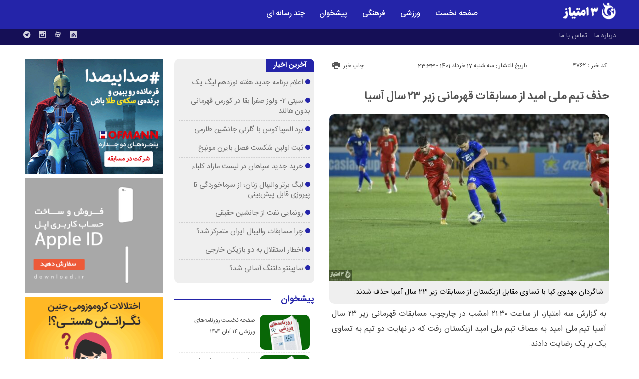

--- FILE ---
content_type: text/html; charset=UTF-8
request_url: https://3emtiyaz.ir/1401/03/17/4762/
body_size: 80181
content:
<!DOCTYPE html>
<!DOCTYPE html>
<!--[if lt IE 7 ]><html class="ie ie6" dir="rtl" lang="fa-IR" prefix="og: https://ogp.me/ns#"> <![endif]-->
<!--[if IE 7 ]><html class="ie ie7" dir="rtl" lang="fa-IR" prefix="og: https://ogp.me/ns#"> <![endif]-->
<!--[if IE 8 ]><html class="ie ie8" dir="rtl" lang="fa-IR" prefix="og: https://ogp.me/ns#"> <![endif]-->
<!--[if (gte IE 9)|!(IE)]><!--><html dir="rtl" lang="fa-IR" prefix="og: https://ogp.me/ns#"> <!--<![endif]-->
<head>
<meta charset="UTF-8">
<title>حذف تیم ملی امید از مسابقات قهرمانی زیر ۲۳ سال آسیا - پایگاه تحلیلی خبری ۳ امتیاز</title>

<!-- بهینه‌سازی موتور جستجو توسط Rank Math - https://rankmath.com/ -->
<meta name="description" content="به گزارش سه امتیاز، از ساعت 21:30 امشب در چارچوب مسابقات قهرمانی زیر 23 سال آسیا تیم ملی امید به مصاف تیم ملی امید ازبکستان رفت که در نهایت دو تیم به تساوی یک"/>
<meta name="robots" content="index, follow, max-snippet:-1, max-video-preview:-1, max-image-preview:large"/>
<link rel="canonical" href="https://3emtiyaz.ir/1401/03/17/4762/" />
<meta property="og:locale" content="fa_IR" />
<meta property="og:type" content="article" />
<meta property="og:title" content="حذف تیم ملی امید از مسابقات قهرمانی زیر 23 سال آسیا - پایگاه تحلیلی خبری ۳ امتیاز" />
<meta property="og:description" content="به گزارش سه امتیاز، از ساعت 21:30 امشب در چارچوب مسابقات قهرمانی زیر 23 سال آسیا تیم ملی امید به مصاف تیم ملی امید ازبکستان رفت که در نهایت دو تیم به تساوی یک" />
<meta property="og:url" content="https://3emtiyaz.ir/1401/03/17/4762/" />
<meta property="og:site_name" content="پایگاه تحلیلی خبری ۳ امتیاز" />
<meta property="article:tag" content="تیم ملی ازبکستان" />
<meta property="article:tag" content="تیم ملی امید" />
<meta property="article:tag" content="مهدی مهدوی کیا" />
<meta property="article:section" content="ورزشی" />
<meta property="og:updated_time" content="2022-06-07T23:44:26+04:30" />
<meta property="og:image" content="https://3emtiyaz.ir/wp-content/uploads/2022/06/تیم-امید-ایران.jpg" />
<meta property="og:image:secure_url" content="https://3emtiyaz.ir/wp-content/uploads/2022/06/تیم-امید-ایران.jpg" />
<meta property="og:image:width" content="1280" />
<meta property="og:image:height" content="853" />
<meta property="og:image:alt" content="تیم ملی امید ایران" />
<meta property="og:image:type" content="image/jpeg" />
<meta property="article:published_time" content="2022-06-07T23:33:22+04:30" />
<meta property="article:modified_time" content="2022-06-07T23:44:26+04:30" />
<meta name="twitter:card" content="summary_large_image" />
<meta name="twitter:title" content="حذف تیم ملی امید از مسابقات قهرمانی زیر 23 سال آسیا - پایگاه تحلیلی خبری ۳ امتیاز" />
<meta name="twitter:description" content="به گزارش سه امتیاز، از ساعت 21:30 امشب در چارچوب مسابقات قهرمانی زیر 23 سال آسیا تیم ملی امید به مصاف تیم ملی امید ازبکستان رفت که در نهایت دو تیم به تساوی یک" />
<meta name="twitter:image" content="https://3emtiyaz.ir/wp-content/uploads/2022/06/تیم-امید-ایران.jpg" />
<script type="application/ld+json" class="rank-math-schema">{"@context":"https://schema.org","@graph":[{"@type":"Organization","@id":"https://3emtiyaz.ir/#organization","name":"\u067e\u0627\u06cc\u06af\u0627\u0647 \u062e\u0628\u0631\u06cc \u06f3 \u0627\u0645\u062a\u06cc\u0627\u0632","url":"https://3emtiyaz.ir","logo":{"@type":"ImageObject","@id":"https://3emtiyaz.ir/#logo","url":"https://3emtiyaz.ir/wp-content/uploads/2021/08/logo-white2.png","contentUrl":"https://3emtiyaz.ir/wp-content/uploads/2021/08/logo-white2.png","caption":"\u067e\u0627\u06cc\u06af\u0627\u0647 \u062a\u062d\u0644\u06cc\u0644\u06cc \u062e\u0628\u0631\u06cc \u06f3 \u0627\u0645\u062a\u06cc\u0627\u0632","inLanguage":"fa-IR","width":"248","height":"85"}},{"@type":"WebSite","@id":"https://3emtiyaz.ir/#website","url":"https://3emtiyaz.ir","name":"\u067e\u0627\u06cc\u06af\u0627\u0647 \u062a\u062d\u0644\u06cc\u0644\u06cc \u062e\u0628\u0631\u06cc \u06f3 \u0627\u0645\u062a\u06cc\u0627\u0632","publisher":{"@id":"https://3emtiyaz.ir/#organization"},"inLanguage":"fa-IR"},{"@type":"ImageObject","@id":"https://3emtiyaz.ir/wp-content/uploads/2022/06/\u062a\u06cc\u0645-\u0627\u0645\u06cc\u062f-\u0627\u06cc\u0631\u0627\u0646.jpg","url":"https://3emtiyaz.ir/wp-content/uploads/2022/06/\u062a\u06cc\u0645-\u0627\u0645\u06cc\u062f-\u0627\u06cc\u0631\u0627\u0646.jpg","width":"1280","height":"853","caption":"\u062a\u06cc\u0645 \u0645\u0644\u06cc \u0627\u0645\u06cc\u062f \u0627\u06cc\u0631\u0627\u0646","inLanguage":"fa-IR"},{"@type":"WebPage","@id":"https://3emtiyaz.ir/1401/03/17/4762/#webpage","url":"https://3emtiyaz.ir/1401/03/17/4762/","name":"\u062d\u0630\u0641 \u062a\u06cc\u0645 \u0645\u0644\u06cc \u0627\u0645\u06cc\u062f \u0627\u0632 \u0645\u0633\u0627\u0628\u0642\u0627\u062a \u0642\u0647\u0631\u0645\u0627\u0646\u06cc \u0632\u06cc\u0631 23 \u0633\u0627\u0644 \u0622\u0633\u06cc\u0627 - \u067e\u0627\u06cc\u06af\u0627\u0647 \u062a\u062d\u0644\u06cc\u0644\u06cc \u062e\u0628\u0631\u06cc \u06f3 \u0627\u0645\u062a\u06cc\u0627\u0632","datePublished":"2022-06-07T23:33:22+04:30","dateModified":"2022-06-07T23:44:26+04:30","isPartOf":{"@id":"https://3emtiyaz.ir/#website"},"primaryImageOfPage":{"@id":"https://3emtiyaz.ir/wp-content/uploads/2022/06/\u062a\u06cc\u0645-\u0627\u0645\u06cc\u062f-\u0627\u06cc\u0631\u0627\u0646.jpg"},"inLanguage":"fa-IR"},{"@type":"Person","@id":"https://3emtiyaz.ir/author/3emad/","name":"3emad","url":"https://3emtiyaz.ir/author/3emad/","image":{"@type":"ImageObject","@id":"https://secure.gravatar.com/avatar/82c4bb549afe80d6ad47bb6cb80916dc2a622788c341527e485a789568e690b4?s=96&amp;d=mm&amp;r=g","url":"https://secure.gravatar.com/avatar/82c4bb549afe80d6ad47bb6cb80916dc2a622788c341527e485a789568e690b4?s=96&amp;d=mm&amp;r=g","caption":"3emad","inLanguage":"fa-IR"},"worksFor":{"@id":"https://3emtiyaz.ir/#organization"}},{"@type":"BlogPosting","headline":"\u062d\u0630\u0641 \u062a\u06cc\u0645 \u0645\u0644\u06cc \u0627\u0645\u06cc\u062f \u0627\u0632 \u0645\u0633\u0627\u0628\u0642\u0627\u062a \u0642\u0647\u0631\u0645\u0627\u0646\u06cc \u0632\u06cc\u0631 23 \u0633\u0627\u0644 \u0622\u0633\u06cc\u0627 - \u067e\u0627\u06cc\u06af\u0627\u0647 \u062a\u062d\u0644\u06cc\u0644\u06cc \u062e\u0628\u0631\u06cc \u06f3 \u0627\u0645\u062a\u06cc\u0627\u0632","keywords":"\u062a\u06cc\u0645 \u0645\u0644\u06cc \u0627\u0645\u06cc\u062f","datePublished":"2022-06-07T23:33:22+04:30","dateModified":"2022-06-07T23:44:26+04:30","articleSection":"\u0627\u0633\u0644\u0627\u06cc\u062f\u0631, \u062a\u06cc\u0645 \u0645\u0644\u06cc \u0641\u0648\u062a\u0628\u0627\u0644, \u0648\u0631\u0632\u0634\u06cc","author":{"@id":"https://3emtiyaz.ir/author/3emad/","name":"3emad"},"publisher":{"@id":"https://3emtiyaz.ir/#organization"},"description":"\u0628\u0647 \u06af\u0632\u0627\u0631\u0634 \u0633\u0647 \u0627\u0645\u062a\u06cc\u0627\u0632\u060c \u0627\u0632 \u0633\u0627\u0639\u062a 21:30 \u0627\u0645\u0634\u0628 \u062f\u0631 \u0686\u0627\u0631\u0686\u0648\u0628 \u0645\u0633\u0627\u0628\u0642\u0627\u062a \u0642\u0647\u0631\u0645\u0627\u0646\u06cc \u0632\u06cc\u0631 23 \u0633\u0627\u0644 \u0622\u0633\u06cc\u0627 \u062a\u06cc\u0645 \u0645\u0644\u06cc \u0627\u0645\u06cc\u062f \u0628\u0647 \u0645\u0635\u0627\u0641 \u062a\u06cc\u0645 \u0645\u0644\u06cc \u0627\u0645\u06cc\u062f \u0627\u0632\u0628\u06a9\u0633\u062a\u0627\u0646 \u0631\u0641\u062a \u06a9\u0647 \u062f\u0631 \u0646\u0647\u0627\u06cc\u062a \u062f\u0648 \u062a\u06cc\u0645 \u0628\u0647 \u062a\u0633\u0627\u0648\u06cc \u06cc\u06a9","name":"\u062d\u0630\u0641 \u062a\u06cc\u0645 \u0645\u0644\u06cc \u0627\u0645\u06cc\u062f \u0627\u0632 \u0645\u0633\u0627\u0628\u0642\u0627\u062a \u0642\u0647\u0631\u0645\u0627\u0646\u06cc \u0632\u06cc\u0631 23 \u0633\u0627\u0644 \u0622\u0633\u06cc\u0627 - \u067e\u0627\u06cc\u06af\u0627\u0647 \u062a\u062d\u0644\u06cc\u0644\u06cc \u062e\u0628\u0631\u06cc \u06f3 \u0627\u0645\u062a\u06cc\u0627\u0632","@id":"https://3emtiyaz.ir/1401/03/17/4762/#richSnippet","isPartOf":{"@id":"https://3emtiyaz.ir/1401/03/17/4762/#webpage"},"image":{"@id":"https://3emtiyaz.ir/wp-content/uploads/2022/06/\u062a\u06cc\u0645-\u0627\u0645\u06cc\u062f-\u0627\u06cc\u0631\u0627\u0646.jpg"},"inLanguage":"fa-IR","mainEntityOfPage":{"@id":"https://3emtiyaz.ir/1401/03/17/4762/#webpage"}}]}</script>
<!-- /افزونه سئو ورپرس Rank Math -->

<link rel="alternate" type="application/rss+xml" title="پایگاه تحلیلی خبری ۳ امتیاز &raquo; حذف تیم ملی امید از مسابقات قهرمانی زیر ۲۳ سال آسیا خوراک دیدگاه‌ها" href="https://3emtiyaz.ir/1401/03/17/4762/feed/" />
<link rel="alternate" title="oEmbed (JSON)" type="application/json+oembed" href="https://3emtiyaz.ir/wp-json/oembed/1.0/embed?url=https%3A%2F%2F3emtiyaz.ir%2F1401%2F03%2F17%2F4762%2F" />
<link rel="alternate" title="oEmbed (XML)" type="text/xml+oembed" href="https://3emtiyaz.ir/wp-json/oembed/1.0/embed?url=https%3A%2F%2F3emtiyaz.ir%2F1401%2F03%2F17%2F4762%2F&#038;format=xml" />
<style id='wp-img-auto-sizes-contain-inline-css' type='text/css'>
img:is([sizes=auto i],[sizes^="auto," i]){contain-intrinsic-size:3000px 1500px}
/*# sourceURL=wp-img-auto-sizes-contain-inline-css */
</style>
<style id='wp-emoji-styles-inline-css' type='text/css'>

	img.wp-smiley, img.emoji {
		display: inline !important;
		border: none !important;
		box-shadow: none !important;
		height: 1em !important;
		width: 1em !important;
		margin: 0 0.07em !important;
		vertical-align: -0.1em !important;
		background: none !important;
		padding: 0 !important;
	}
/*# sourceURL=wp-emoji-styles-inline-css */
</style>
<style id='wp-block-library-inline-css' type='text/css'>
:root{--wp-block-synced-color:#7a00df;--wp-block-synced-color--rgb:122,0,223;--wp-bound-block-color:var(--wp-block-synced-color);--wp-editor-canvas-background:#ddd;--wp-admin-theme-color:#007cba;--wp-admin-theme-color--rgb:0,124,186;--wp-admin-theme-color-darker-10:#006ba1;--wp-admin-theme-color-darker-10--rgb:0,107,160.5;--wp-admin-theme-color-darker-20:#005a87;--wp-admin-theme-color-darker-20--rgb:0,90,135;--wp-admin-border-width-focus:2px}@media (min-resolution:192dpi){:root{--wp-admin-border-width-focus:1.5px}}.wp-element-button{cursor:pointer}:root .has-very-light-gray-background-color{background-color:#eee}:root .has-very-dark-gray-background-color{background-color:#313131}:root .has-very-light-gray-color{color:#eee}:root .has-very-dark-gray-color{color:#313131}:root .has-vivid-green-cyan-to-vivid-cyan-blue-gradient-background{background:linear-gradient(135deg,#00d084,#0693e3)}:root .has-purple-crush-gradient-background{background:linear-gradient(135deg,#34e2e4,#4721fb 50%,#ab1dfe)}:root .has-hazy-dawn-gradient-background{background:linear-gradient(135deg,#faaca8,#dad0ec)}:root .has-subdued-olive-gradient-background{background:linear-gradient(135deg,#fafae1,#67a671)}:root .has-atomic-cream-gradient-background{background:linear-gradient(135deg,#fdd79a,#004a59)}:root .has-nightshade-gradient-background{background:linear-gradient(135deg,#330968,#31cdcf)}:root .has-midnight-gradient-background{background:linear-gradient(135deg,#020381,#2874fc)}:root{--wp--preset--font-size--normal:16px;--wp--preset--font-size--huge:42px}.has-regular-font-size{font-size:1em}.has-larger-font-size{font-size:2.625em}.has-normal-font-size{font-size:var(--wp--preset--font-size--normal)}.has-huge-font-size{font-size:var(--wp--preset--font-size--huge)}.has-text-align-center{text-align:center}.has-text-align-left{text-align:left}.has-text-align-right{text-align:right}.has-fit-text{white-space:nowrap!important}#end-resizable-editor-section{display:none}.aligncenter{clear:both}.items-justified-left{justify-content:flex-start}.items-justified-center{justify-content:center}.items-justified-right{justify-content:flex-end}.items-justified-space-between{justify-content:space-between}.screen-reader-text{border:0;clip-path:inset(50%);height:1px;margin:-1px;overflow:hidden;padding:0;position:absolute;width:1px;word-wrap:normal!important}.screen-reader-text:focus{background-color:#ddd;clip-path:none;color:#444;display:block;font-size:1em;height:auto;left:5px;line-height:normal;padding:15px 23px 14px;text-decoration:none;top:5px;width:auto;z-index:100000}html :where(.has-border-color){border-style:solid}html :where([style*=border-top-color]){border-top-style:solid}html :where([style*=border-right-color]){border-right-style:solid}html :where([style*=border-bottom-color]){border-bottom-style:solid}html :where([style*=border-left-color]){border-left-style:solid}html :where([style*=border-width]){border-style:solid}html :where([style*=border-top-width]){border-top-style:solid}html :where([style*=border-right-width]){border-right-style:solid}html :where([style*=border-bottom-width]){border-bottom-style:solid}html :where([style*=border-left-width]){border-left-style:solid}html :where(img[class*=wp-image-]){height:auto;max-width:100%}:where(figure){margin:0 0 1em}html :where(.is-position-sticky){--wp-admin--admin-bar--position-offset:var(--wp-admin--admin-bar--height,0px)}@media screen and (max-width:600px){html :where(.is-position-sticky){--wp-admin--admin-bar--position-offset:0px}}

/*# sourceURL=wp-block-library-inline-css */
</style><style id='global-styles-inline-css' type='text/css'>
:root{--wp--preset--aspect-ratio--square: 1;--wp--preset--aspect-ratio--4-3: 4/3;--wp--preset--aspect-ratio--3-4: 3/4;--wp--preset--aspect-ratio--3-2: 3/2;--wp--preset--aspect-ratio--2-3: 2/3;--wp--preset--aspect-ratio--16-9: 16/9;--wp--preset--aspect-ratio--9-16: 9/16;--wp--preset--color--black: #000000;--wp--preset--color--cyan-bluish-gray: #abb8c3;--wp--preset--color--white: #ffffff;--wp--preset--color--pale-pink: #f78da7;--wp--preset--color--vivid-red: #cf2e2e;--wp--preset--color--luminous-vivid-orange: #ff6900;--wp--preset--color--luminous-vivid-amber: #fcb900;--wp--preset--color--light-green-cyan: #7bdcb5;--wp--preset--color--vivid-green-cyan: #00d084;--wp--preset--color--pale-cyan-blue: #8ed1fc;--wp--preset--color--vivid-cyan-blue: #0693e3;--wp--preset--color--vivid-purple: #9b51e0;--wp--preset--gradient--vivid-cyan-blue-to-vivid-purple: linear-gradient(135deg,rgb(6,147,227) 0%,rgb(155,81,224) 100%);--wp--preset--gradient--light-green-cyan-to-vivid-green-cyan: linear-gradient(135deg,rgb(122,220,180) 0%,rgb(0,208,130) 100%);--wp--preset--gradient--luminous-vivid-amber-to-luminous-vivid-orange: linear-gradient(135deg,rgb(252,185,0) 0%,rgb(255,105,0) 100%);--wp--preset--gradient--luminous-vivid-orange-to-vivid-red: linear-gradient(135deg,rgb(255,105,0) 0%,rgb(207,46,46) 100%);--wp--preset--gradient--very-light-gray-to-cyan-bluish-gray: linear-gradient(135deg,rgb(238,238,238) 0%,rgb(169,184,195) 100%);--wp--preset--gradient--cool-to-warm-spectrum: linear-gradient(135deg,rgb(74,234,220) 0%,rgb(151,120,209) 20%,rgb(207,42,186) 40%,rgb(238,44,130) 60%,rgb(251,105,98) 80%,rgb(254,248,76) 100%);--wp--preset--gradient--blush-light-purple: linear-gradient(135deg,rgb(255,206,236) 0%,rgb(152,150,240) 100%);--wp--preset--gradient--blush-bordeaux: linear-gradient(135deg,rgb(254,205,165) 0%,rgb(254,45,45) 50%,rgb(107,0,62) 100%);--wp--preset--gradient--luminous-dusk: linear-gradient(135deg,rgb(255,203,112) 0%,rgb(199,81,192) 50%,rgb(65,88,208) 100%);--wp--preset--gradient--pale-ocean: linear-gradient(135deg,rgb(255,245,203) 0%,rgb(182,227,212) 50%,rgb(51,167,181) 100%);--wp--preset--gradient--electric-grass: linear-gradient(135deg,rgb(202,248,128) 0%,rgb(113,206,126) 100%);--wp--preset--gradient--midnight: linear-gradient(135deg,rgb(2,3,129) 0%,rgb(40,116,252) 100%);--wp--preset--font-size--small: 13px;--wp--preset--font-size--medium: 20px;--wp--preset--font-size--large: 36px;--wp--preset--font-size--x-large: 42px;--wp--preset--spacing--20: 0.44rem;--wp--preset--spacing--30: 0.67rem;--wp--preset--spacing--40: 1rem;--wp--preset--spacing--50: 1.5rem;--wp--preset--spacing--60: 2.25rem;--wp--preset--spacing--70: 3.38rem;--wp--preset--spacing--80: 5.06rem;--wp--preset--shadow--natural: 6px 6px 9px rgba(0, 0, 0, 0.2);--wp--preset--shadow--deep: 12px 12px 50px rgba(0, 0, 0, 0.4);--wp--preset--shadow--sharp: 6px 6px 0px rgba(0, 0, 0, 0.2);--wp--preset--shadow--outlined: 6px 6px 0px -3px rgb(255, 255, 255), 6px 6px rgb(0, 0, 0);--wp--preset--shadow--crisp: 6px 6px 0px rgb(0, 0, 0);}:where(.is-layout-flex){gap: 0.5em;}:where(.is-layout-grid){gap: 0.5em;}body .is-layout-flex{display: flex;}.is-layout-flex{flex-wrap: wrap;align-items: center;}.is-layout-flex > :is(*, div){margin: 0;}body .is-layout-grid{display: grid;}.is-layout-grid > :is(*, div){margin: 0;}:where(.wp-block-columns.is-layout-flex){gap: 2em;}:where(.wp-block-columns.is-layout-grid){gap: 2em;}:where(.wp-block-post-template.is-layout-flex){gap: 1.25em;}:where(.wp-block-post-template.is-layout-grid){gap: 1.25em;}.has-black-color{color: var(--wp--preset--color--black) !important;}.has-cyan-bluish-gray-color{color: var(--wp--preset--color--cyan-bluish-gray) !important;}.has-white-color{color: var(--wp--preset--color--white) !important;}.has-pale-pink-color{color: var(--wp--preset--color--pale-pink) !important;}.has-vivid-red-color{color: var(--wp--preset--color--vivid-red) !important;}.has-luminous-vivid-orange-color{color: var(--wp--preset--color--luminous-vivid-orange) !important;}.has-luminous-vivid-amber-color{color: var(--wp--preset--color--luminous-vivid-amber) !important;}.has-light-green-cyan-color{color: var(--wp--preset--color--light-green-cyan) !important;}.has-vivid-green-cyan-color{color: var(--wp--preset--color--vivid-green-cyan) !important;}.has-pale-cyan-blue-color{color: var(--wp--preset--color--pale-cyan-blue) !important;}.has-vivid-cyan-blue-color{color: var(--wp--preset--color--vivid-cyan-blue) !important;}.has-vivid-purple-color{color: var(--wp--preset--color--vivid-purple) !important;}.has-black-background-color{background-color: var(--wp--preset--color--black) !important;}.has-cyan-bluish-gray-background-color{background-color: var(--wp--preset--color--cyan-bluish-gray) !important;}.has-white-background-color{background-color: var(--wp--preset--color--white) !important;}.has-pale-pink-background-color{background-color: var(--wp--preset--color--pale-pink) !important;}.has-vivid-red-background-color{background-color: var(--wp--preset--color--vivid-red) !important;}.has-luminous-vivid-orange-background-color{background-color: var(--wp--preset--color--luminous-vivid-orange) !important;}.has-luminous-vivid-amber-background-color{background-color: var(--wp--preset--color--luminous-vivid-amber) !important;}.has-light-green-cyan-background-color{background-color: var(--wp--preset--color--light-green-cyan) !important;}.has-vivid-green-cyan-background-color{background-color: var(--wp--preset--color--vivid-green-cyan) !important;}.has-pale-cyan-blue-background-color{background-color: var(--wp--preset--color--pale-cyan-blue) !important;}.has-vivid-cyan-blue-background-color{background-color: var(--wp--preset--color--vivid-cyan-blue) !important;}.has-vivid-purple-background-color{background-color: var(--wp--preset--color--vivid-purple) !important;}.has-black-border-color{border-color: var(--wp--preset--color--black) !important;}.has-cyan-bluish-gray-border-color{border-color: var(--wp--preset--color--cyan-bluish-gray) !important;}.has-white-border-color{border-color: var(--wp--preset--color--white) !important;}.has-pale-pink-border-color{border-color: var(--wp--preset--color--pale-pink) !important;}.has-vivid-red-border-color{border-color: var(--wp--preset--color--vivid-red) !important;}.has-luminous-vivid-orange-border-color{border-color: var(--wp--preset--color--luminous-vivid-orange) !important;}.has-luminous-vivid-amber-border-color{border-color: var(--wp--preset--color--luminous-vivid-amber) !important;}.has-light-green-cyan-border-color{border-color: var(--wp--preset--color--light-green-cyan) !important;}.has-vivid-green-cyan-border-color{border-color: var(--wp--preset--color--vivid-green-cyan) !important;}.has-pale-cyan-blue-border-color{border-color: var(--wp--preset--color--pale-cyan-blue) !important;}.has-vivid-cyan-blue-border-color{border-color: var(--wp--preset--color--vivid-cyan-blue) !important;}.has-vivid-purple-border-color{border-color: var(--wp--preset--color--vivid-purple) !important;}.has-vivid-cyan-blue-to-vivid-purple-gradient-background{background: var(--wp--preset--gradient--vivid-cyan-blue-to-vivid-purple) !important;}.has-light-green-cyan-to-vivid-green-cyan-gradient-background{background: var(--wp--preset--gradient--light-green-cyan-to-vivid-green-cyan) !important;}.has-luminous-vivid-amber-to-luminous-vivid-orange-gradient-background{background: var(--wp--preset--gradient--luminous-vivid-amber-to-luminous-vivid-orange) !important;}.has-luminous-vivid-orange-to-vivid-red-gradient-background{background: var(--wp--preset--gradient--luminous-vivid-orange-to-vivid-red) !important;}.has-very-light-gray-to-cyan-bluish-gray-gradient-background{background: var(--wp--preset--gradient--very-light-gray-to-cyan-bluish-gray) !important;}.has-cool-to-warm-spectrum-gradient-background{background: var(--wp--preset--gradient--cool-to-warm-spectrum) !important;}.has-blush-light-purple-gradient-background{background: var(--wp--preset--gradient--blush-light-purple) !important;}.has-blush-bordeaux-gradient-background{background: var(--wp--preset--gradient--blush-bordeaux) !important;}.has-luminous-dusk-gradient-background{background: var(--wp--preset--gradient--luminous-dusk) !important;}.has-pale-ocean-gradient-background{background: var(--wp--preset--gradient--pale-ocean) !important;}.has-electric-grass-gradient-background{background: var(--wp--preset--gradient--electric-grass) !important;}.has-midnight-gradient-background{background: var(--wp--preset--gradient--midnight) !important;}.has-small-font-size{font-size: var(--wp--preset--font-size--small) !important;}.has-medium-font-size{font-size: var(--wp--preset--font-size--medium) !important;}.has-large-font-size{font-size: var(--wp--preset--font-size--large) !important;}.has-x-large-font-size{font-size: var(--wp--preset--font-size--x-large) !important;}
/*# sourceURL=global-styles-inline-css */
</style>

<style id='classic-theme-styles-inline-css' type='text/css'>
/*! This file is auto-generated */
.wp-block-button__link{color:#fff;background-color:#32373c;border-radius:9999px;box-shadow:none;text-decoration:none;padding:calc(.667em + 2px) calc(1.333em + 2px);font-size:1.125em}.wp-block-file__button{background:#32373c;color:#fff;text-decoration:none}
/*# sourceURL=/wp-includes/css/classic-themes.min.css */
</style>
<link rel='stylesheet' id='stylecss-css' href='https://3emtiyaz.ir/wp-content/themes/bamdad/style.css' type='text/css' media='all' />
<link rel='stylesheet' id='sanscss-css' href='https://3emtiyaz.ir/wp-content/themes/bamdad/css/fonts/sans.css' type='text/css' media='all' />
<link rel='stylesheet' id='bluecss-css' href='https://3emtiyaz.ir/wp-content/themes/bamdad/css/color/blue.css' type='text/css' media='all' />
<link rel='stylesheet' id='responsive-css' href='https://3emtiyaz.ir/wp-content/themes/bamdad/css/responsive.css' type='text/css' media='all' />
<script type="text/javascript" id="image-watermark-no-right-click-js-before">
/* <![CDATA[ */
var iwArgsNoRightClick = {"rightclick":"N","draganddrop":"N","devtools":"Y","enableToast":"Y","toastMessage":"This content is protected"};

//# sourceURL=image-watermark-no-right-click-js-before
/* ]]> */
</script>
<script type="text/javascript" src="https://3emtiyaz.ir/wp-content/plugins/image-watermark/js/no-right-click.js" id="image-watermark-no-right-click-js"></script>
<script type="text/javascript" src="https://3emtiyaz.ir/wp-includes/js/jquery/jquery.min.js" id="jquery-core-js"></script>
<script type="text/javascript" src="https://3emtiyaz.ir/wp-includes/js/jquery/jquery-migrate.min.js" id="jquery-migrate-js"></script>
<script type="text/javascript" src="https://3emtiyaz.ir/wp-content/themes/bamdad/js/plugin.bamdad.js" id="plugins-js"></script>
<script type="text/javascript" src="https://3emtiyaz.ir/wp-content/themes/bamdad/js/owlcarousel.bamdad.js" id="owlcarousel-js"></script>
<script type="text/javascript" src="https://3emtiyaz.ir/wp-content/themes/bamdad/js/oc.plugin.bamdad.js" id="ocplugin-js"></script>
<link rel="https://api.w.org/" href="https://3emtiyaz.ir/wp-json/" /><link rel="alternate" title="JSON" type="application/json" href="https://3emtiyaz.ir/wp-json/wp/v2/posts/4762" /><link rel="EditURI" type="application/rsd+xml" title="RSD" href="https://3emtiyaz.ir/xmlrpc.php?rsd" />
<meta name="generator" content="WordPress 6.9" />
<link rel='shortlink' href='https://3emtiyaz.ir/?p=4762' />
<!-- Analytics by WP Statistics v14.11.3 - https://wp-statistics.com -->
<link href="https://3emtiyaz.ir/wp-content/uploads/2021/08/logo-red.png" rel="shortcut icon">

<meta property="og:image" content="https://3emtiyaz.ir/wp-content/uploads/2022/06/تیم-امید-ایران-1024x682.jpg" />
<!--[if IE]><script src="https://3emtiyaz.ir/wp-content/themes/bamdad/js/modernizr.js"></script><![endif]-->
<meta name="fontiran.com:license" content="JJQVH">
<meta name="viewport" content="width=device-width, initial-scale=1">
<meta name="MobileOptimized" content="width">
<meta name="HandheldFriendly" content="true"> 
<meta name="theme-color" content="#0077d2">
<link rel="pingback" href="https://3emtiyaz.ir/xmlrpc.php">
<style id="yellow-pencil">
/*
	The following CSS codes are created by the YellowPencil plugin.
	https://yellowpencil.waspthemes.com/
*/
#header .mastheader{position:relative;top:53px !important;}#header .logo_search{position:relative;top:-41px;}.categories .zm-effect-slide-bottom > .menu-item{left:400px;}.copyright .info .designer{font-size:0px;}.head .comments_popup_link a{font-size:0px;}.head .comments_popup_link i{display:none;}#comments span{display:none;}#ap_root .footer .copyright{-webkit-transform:translatex(0px) translatey(0px);-ms-transform:translatex(0px) translatey(0px);transform:translatex(0px) translatey(0px);}.footer .tags .content{display:none;}#search-btn{visibility:hidden;}@media (max-width:1280px){.categories .zm-effect-slide-bottom > .menu-item{left:16px !important;}.categories .zm-effect-slide-bottom{left:400px;}}@media (max-width:960px){.categories .zm-effect-slide-bottom > .menu-item{position:relative;}.categories .zm-effect-slide-bottom{left:-81px;}}@media (max-width:800px){.categories .zm-effect-slide-bottom > .menu-item{left:-5px !important;}}@media (max-width:640px){.categories .zm-effect-slide-bottom > .menu-item{position:static;}}@media (max-width:599px){.zm-effect-slide-bottom .menu-item:nth-child(6) > .icon-chevron-circle-down:nth-child(2){position:relative;top:-192px;left:-200px;right:199px;}.zm-effect-slide-bottom .menu-item:nth-child(4) > .icon-chevron-circle-down:nth-child(2){position:fixed;right:196px;top:190px;}.zm-effect-slide-bottom .menu-item:nth-child(3) > .icon-chevron-circle-down:nth-child(2){right:199px;top:149px;}}@media (max-width:480px){.zm-effect-slide-bottom .menu-item:nth-child(4) > .icon-chevron-circle-down:nth-child(2){left:47px;}}#header .logo_search{top:-40px !important;}
</style></head>
<body data-rsssl=1 class="body">
<div id="ap_root">
<header id="header">

<div class="mastheader">

<div class="container">
<nav>
  <div class="menu-%d9%85%d9%86%d9%88%db%8c-%d8%a8%d8%a7%d9%84%d8%a7%db%8c-%d9%87%d8%af%d8%b1-container"><ul id="menu-%d9%85%d9%86%d9%88%db%8c-%d8%a8%d8%a7%d9%84%d8%a7%db%8c-%d9%87%d8%af%d8%b1" class="none"><li id="menu-item-19" class="menu-item menu-item-type-post_type menu-item-object-page menu-item-19"><a href="https://3emtiyaz.ir/%d8%af%d8%b1%d8%a8%d8%a7%d8%b1%d9%87-%d9%85%d8%a7/">درباره ما</a></li>
<li id="menu-item-20" class="menu-item menu-item-type-post_type menu-item-object-page menu-item-20"><a href="https://3emtiyaz.ir/%d8%aa%d9%85%d8%a7%d8%b3-%d8%a8%d8%a7-%d9%85%d8%a7/">تماس با ما</a></li>
</ul></div>  </nav>

<div class="hsocials">
<a class="icon-telegramtw1" title="تلگرام" href="https://t.me/semtiyazsport"></a>
<a class="icon-instagramtw1" title="اينستاگرام" rel="nofollow" target="_blank" href="https://www.instagram.com/semtiyazsport/tiyaz/"></a>
<a class="icon-aparat" title="آپارات" rel="nofollow" target="_blank" href="http://www.aparat.com/semtiyaz"></a>
<a class=" icon-feed" title="فید"  target="_blank" href="https://3emtiyaz.ir/feed/rss/"></a>
 </div>
  
 
 










</div><!-- container -->
</div><!-- mastheader -->



<div class="logo_search">
<div class="container">

   <div class="logo">
   
      
   
                    <a href="https://3emtiyaz.ir">
	<img src="https://3emtiyaz.ir/wp-content/uploads/2021/08/logo-white2.png" alt="" title="پایگاه تحلیلی خبری ۳ امتیاز" />

</a>
                </div>
                <!-- logo -->
		
		<nav class="categories">
		
		<div class="navicon"><i class="icon-menu"></i></div>
		
		
		<div class="icons_menu"> 

		<i id="search-btn" class="icon-search"></i>
		
		
		
			</div>
	
		
		
		
		

<div class="containerh">
<div class="bodydeactive"></div>



<ul class="zetta-menu zm-response-switch zm-effect-slide-bottom">
<em class="headfix">


   
      
   
                    <a href="https://3emtiyaz.ir">
	<img src="https://3emtiyaz.ir/wp-content/uploads/2021/08/logo-white2.png" alt="" title="پایگاه تحلیلی خبری ۳ امتیاز" />

</a>






<i>x</i>
</em>


<li id="menu-item-21" class="menu-item menu-item-type-custom menu-item-object-custom menu-item-home menu-item-21"><a href="https://3emtiyaz.ir/">صفحه نخست</a><i class="icon-chevron-circle-down has-children-menu-item-icon"></i></li>
<li id="menu-item-26" class="menu-item menu-item-type-taxonomy menu-item-object-category current-post-ancestor current-menu-parent current-post-parent menu-item-has-children menu-item-26"><a href="https://3emtiyaz.ir/%d9%88%d8%b1%d8%b2%d8%b4%db%8c/">ورزشی</a><i class="icon-chevron-circle-down has-children-menu-item-icon"></i>
<ul class="sub-menu">
	<li id="menu-item-105" class="menu-item menu-item-type-taxonomy menu-item-object-category current-post-ancestor menu-item-has-children menu-item-105"><a href="https://3emtiyaz.ir/%d9%88%d8%b1%d8%b2%d8%b4%db%8c/%d9%81%d9%88%d8%aa%d8%a8%d8%a7%d9%84/">فوتبال</a><i class="icon-chevron-circle-down has-children-menu-item-icon"></i>
	<ul class="sub-menu">
		<li id="menu-item-106" class="menu-item menu-item-type-taxonomy menu-item-object-category current-post-ancestor menu-item-has-children menu-item-106"><a href="https://3emtiyaz.ir/%d9%88%d8%b1%d8%b2%d8%b4%db%8c/%d9%81%d9%88%d8%aa%d8%a8%d8%a7%d9%84/%d9%81%d9%88%d8%aa%d8%a8%d8%a7%d9%84-%d8%a7%db%8c%d8%b1%d8%a7%d9%86/">ایران</a><i class="icon-chevron-circle-down has-children-menu-item-icon"></i>
		<ul class="sub-menu">
			<li id="menu-item-119" class="menu-item menu-item-type-taxonomy menu-item-object-category menu-item-119"><a href="https://3emtiyaz.ir/%d9%88%d8%b1%d8%b2%d8%b4%db%8c/%d9%81%d9%88%d8%aa%d8%a8%d8%a7%d9%84/%d9%81%d9%88%d8%aa%d8%a8%d8%a7%d9%84-%d8%a7%db%8c%d8%b1%d8%a7%d9%86/%d9%84%db%8c%da%af-%d8%a8%d8%b1%d8%aa%d8%b1/">لیگ برتر</a><i class="icon-chevron-circle-down has-children-menu-item-icon"></i></li>
			<li id="menu-item-120" class="menu-item menu-item-type-taxonomy menu-item-object-category menu-item-120"><a href="https://3emtiyaz.ir/%d9%88%d8%b1%d8%b2%d8%b4%db%8c/%d9%81%d9%88%d8%aa%d8%a8%d8%a7%d9%84/%d9%81%d9%88%d8%aa%d8%a8%d8%a7%d9%84-%d8%a7%db%8c%d8%b1%d8%a7%d9%86/%d9%84%db%8c%da%af-%db%8c%da%a9/">لیگ یک</a><i class="icon-chevron-circle-down has-children-menu-item-icon"></i></li>
			<li id="menu-item-118" class="menu-item menu-item-type-taxonomy menu-item-object-category menu-item-118"><a href="https://3emtiyaz.ir/%d9%88%d8%b1%d8%b2%d8%b4%db%8c/%d9%81%d9%88%d8%aa%d8%a8%d8%a7%d9%84/%d9%81%d9%88%d8%aa%d8%a8%d8%a7%d9%84-%d8%a7%db%8c%d8%b1%d8%a7%d9%86/%d8%b3%d8%a7%db%8c%d8%b1-%d9%84%db%8c%da%af-%d9%87%d8%a7/">سایر لیگ ها</a><i class="icon-chevron-circle-down has-children-menu-item-icon"></i></li>
		</ul>
</li>
		<li id="menu-item-111" class="menu-item menu-item-type-taxonomy menu-item-object-category menu-item-has-children menu-item-111"><a href="https://3emtiyaz.ir/%d9%88%d8%b1%d8%b2%d8%b4%db%8c/%d9%81%d9%88%d8%aa%d8%a8%d8%a7%d9%84/%d9%81%d9%88%d8%aa%d8%a8%d8%a7%d9%84-%d8%ac%d9%87%d8%a7%d9%86/">جهان</a><i class="icon-chevron-circle-down has-children-menu-item-icon"></i>
		<ul class="sub-menu">
			<li id="menu-item-124" class="menu-item menu-item-type-taxonomy menu-item-object-category menu-item-124"><a href="https://3emtiyaz.ir/%d9%88%d8%b1%d8%b2%d8%b4%db%8c/%d9%81%d9%88%d8%aa%d8%a8%d8%a7%d9%84/%d9%81%d9%88%d8%aa%d8%a8%d8%a7%d9%84-%d8%ac%d9%87%d8%a7%d9%86/%d9%84%db%8c%da%af-%d8%ac%d8%b2%db%8c%d8%b1%d9%87-%d8%a7%d9%86%da%af%d9%84%db%8c%d8%b3/">لیگ جزیره (انگلیس)</a><i class="icon-chevron-circle-down has-children-menu-item-icon"></i></li>
			<li id="menu-item-122" class="menu-item menu-item-type-taxonomy menu-item-object-category menu-item-122"><a href="https://3emtiyaz.ir/%d9%88%d8%b1%d8%b2%d8%b4%db%8c/%d9%81%d9%88%d8%aa%d8%a8%d8%a7%d9%84/%d9%81%d9%88%d8%aa%d8%a8%d8%a7%d9%84-%d8%ac%d9%87%d8%a7%d9%86/%d9%84%d8%a7%d9%84%db%8c%da%af%d8%a7-%d8%a7%d8%b3%d9%be%d8%a7%d9%86%db%8c%d8%a7/">لالیگا (اسپانیا)</a><i class="icon-chevron-circle-down has-children-menu-item-icon"></i></li>
			<li id="menu-item-121" class="menu-item menu-item-type-taxonomy menu-item-object-category menu-item-121"><a href="https://3emtiyaz.ir/%d9%88%d8%b1%d8%b2%d8%b4%db%8c/%d9%81%d9%88%d8%aa%d8%a8%d8%a7%d9%84/%d9%81%d9%88%d8%aa%d8%a8%d8%a7%d9%84-%d8%ac%d9%87%d8%a7%d9%86/%d8%b3%d8%b1%db%8c-%d8%a2-%d8%a7%db%8c%d8%aa%d8%a7%d9%84%db%8c%d8%a7/">سری آ (ایتالیا)</a><i class="icon-chevron-circle-down has-children-menu-item-icon"></i></li>
			<li id="menu-item-604" class="menu-item menu-item-type-taxonomy menu-item-object-category menu-item-604"><a href="https://3emtiyaz.ir/%d9%88%d8%b1%d8%b2%d8%b4%db%8c/%d9%81%d9%88%d8%aa%d8%a8%d8%a7%d9%84/%d9%81%d9%88%d8%aa%d8%a8%d8%a7%d9%84-%d8%ac%d9%87%d8%a7%d9%86/%d8%a8%d9%88%d9%86%d8%af%d8%b3%d9%84%db%8c%da%af%d8%a7/">بوندسلیگا (آلمان)</a><i class="icon-chevron-circle-down has-children-menu-item-icon"></i></li>
			<li id="menu-item-123" class="menu-item menu-item-type-taxonomy menu-item-object-category menu-item-123"><a href="https://3emtiyaz.ir/%d9%88%d8%b1%d8%b2%d8%b4%db%8c/%d9%81%d9%88%d8%aa%d8%a8%d8%a7%d9%84/%d9%81%d9%88%d8%aa%d8%a8%d8%a7%d9%84-%d8%ac%d9%87%d8%a7%d9%86/%d9%84%d9%88%d8%b4%d8%a7%d9%85%d9%be%db%8c%d9%88%d9%86%d9%87-%d9%81%d8%b1%d8%a7%d9%86%d8%b3%d9%87/">لوشامپیونه (فرانسه)</a><i class="icon-chevron-circle-down has-children-menu-item-icon"></i></li>
		</ul>
</li>
		<li id="menu-item-112" class="menu-item menu-item-type-taxonomy menu-item-object-category menu-item-112"><a href="https://3emtiyaz.ir/%d9%88%d8%b1%d8%b2%d8%b4%db%8c/%d9%81%d9%88%d8%aa%d8%a8%d8%a7%d9%84/%d9%81%d9%88%d8%aa%d8%b3%d8%a7%d9%84/">فوتسال</a><i class="icon-chevron-circle-down has-children-menu-item-icon"></i></li>
	</ul>
</li>
	<li id="menu-item-110" class="menu-item menu-item-type-taxonomy menu-item-object-category menu-item-has-children menu-item-110"><a href="https://3emtiyaz.ir/%d9%88%d8%b1%d8%b2%d8%b4%db%8c/%d9%85%d9%86%d9%87%d8%a7%db%8c-%d9%81%d9%88%d8%aa%d8%a8%d8%a7%d9%84/">منهای فوتبال</a><i class="icon-chevron-circle-down has-children-menu-item-icon"></i>
	<ul class="sub-menu">
		<li id="menu-item-116" class="menu-item menu-item-type-taxonomy menu-item-object-category menu-item-116"><a href="https://3emtiyaz.ir/%d9%88%d8%b1%d8%b2%d8%b4%db%8c/%d9%85%d9%86%d9%87%d8%a7%db%8c-%d9%81%d9%88%d8%aa%d8%a8%d8%a7%d9%84/%d9%88%d8%a7%d9%84%db%8c%d8%a8%d8%a7%d9%84/">والیبال</a><i class="icon-chevron-circle-down has-children-menu-item-icon"></i></li>
		<li id="menu-item-113" class="menu-item menu-item-type-taxonomy menu-item-object-category menu-item-113"><a href="https://3emtiyaz.ir/%d9%88%d8%b1%d8%b2%d8%b4%db%8c/%d9%85%d9%86%d9%87%d8%a7%db%8c-%d9%81%d9%88%d8%aa%d8%a8%d8%a7%d9%84/%d8%a8%d8%b3%da%a9%d8%aa%d8%a8%d8%a7%d9%84/">بسکتبال</a><i class="icon-chevron-circle-down has-children-menu-item-icon"></i></li>
		<li id="menu-item-115" class="menu-item menu-item-type-taxonomy menu-item-object-category menu-item-115"><a href="https://3emtiyaz.ir/%d9%88%d8%b1%d8%b2%d8%b4%db%8c/%d9%85%d9%86%d9%87%d8%a7%db%8c-%d9%81%d9%88%d8%aa%d8%a8%d8%a7%d9%84/%da%a9%d8%b4%d8%aa%db%8c/">کشتی</a><i class="icon-chevron-circle-down has-children-menu-item-icon"></i></li>
		<li id="menu-item-117" class="menu-item menu-item-type-taxonomy menu-item-object-category menu-item-117"><a href="https://3emtiyaz.ir/%d9%88%d8%b1%d8%b2%d8%b4%db%8c/%d9%85%d9%86%d9%87%d8%a7%db%8c-%d9%81%d9%88%d8%aa%d8%a8%d8%a7%d9%84/%d9%88%d8%b2%d9%86%d9%87-%d8%a8%d8%b1%d8%af%d8%a7%d8%b1%db%8c/">وزنه برداری</a><i class="icon-chevron-circle-down has-children-menu-item-icon"></i></li>
		<li id="menu-item-114" class="menu-item menu-item-type-taxonomy menu-item-object-category menu-item-114"><a href="https://3emtiyaz.ir/%d9%88%d8%b1%d8%b2%d8%b4%db%8c/%d9%85%d9%86%d9%87%d8%a7%db%8c-%d9%81%d9%88%d8%aa%d8%a8%d8%a7%d9%84/%d8%b3%d8%a7%db%8c%d8%b1-%d9%88%d8%b1%d8%b2%d8%b4-%d9%87%d8%a7/">سایر ورزش ها</a><i class="icon-chevron-circle-down has-children-menu-item-icon"></i></li>
	</ul>
</li>
</ul>
</li>
<li id="menu-item-25" class="menu-item menu-item-type-taxonomy menu-item-object-category menu-item-has-children menu-item-25"><a href="https://3emtiyaz.ir/%d9%81%d8%b1%d9%87%d9%86%da%af%db%8c/">فرهنگی</a><i class="icon-chevron-circle-down has-children-menu-item-icon"></i>
<ul class="sub-menu">
	<li id="menu-item-126" class="menu-item menu-item-type-taxonomy menu-item-object-category menu-item-126"><a href="https://3emtiyaz.ir/%d9%81%d8%b1%d9%87%d9%86%da%af%db%8c/%d8%b3%db%8c%d9%86%d9%85%d8%a7-%d9%88-%d8%aa%d8%a6%d8%a7%d8%aa%d8%b1/">سینما و تئاتر</a><i class="icon-chevron-circle-down has-children-menu-item-icon"></i></li>
	<li id="menu-item-127" class="menu-item menu-item-type-taxonomy menu-item-object-category menu-item-127"><a href="https://3emtiyaz.ir/%d9%81%d8%b1%d9%87%d9%86%da%af%db%8c/%da%a9%d8%aa%d8%a7%d8%a8/">کتاب</a><i class="icon-chevron-circle-down has-children-menu-item-icon"></i></li>
	<li id="menu-item-125" class="menu-item menu-item-type-taxonomy menu-item-object-category menu-item-125"><a href="https://3emtiyaz.ir/%d9%81%d8%b1%d9%87%d9%86%da%af%db%8c/%d8%b3%d8%a8%da%a9-%d8%b2%d9%86%d8%af%da%af%db%8c/">سبک زندگی</a><i class="icon-chevron-circle-down has-children-menu-item-icon"></i></li>
</ul>
</li>
<li id="menu-item-103" class="menu-item menu-item-type-taxonomy menu-item-object-category menu-item-103"><a href="https://3emtiyaz.ir/%da%86%d9%86%d8%af-%d8%b1%d8%b3%d8%a7%d9%86%d9%87-%d8%a7%db%8c/">پیشخوان</a><i class="icon-chevron-circle-down has-children-menu-item-icon"></i></li>
<li id="menu-item-97" class="menu-item menu-item-type-custom menu-item-object-custom menu-item-has-children menu-item-97"><a href="#">چند رسانه ای</a><i class="icon-chevron-circle-down has-children-menu-item-icon"></i>
<ul class="sub-menu">
	<li id="menu-item-96" class="menu-item menu-item-type-taxonomy menu-item-object-category menu-item-has-children menu-item-96"><a href="https://3emtiyaz.ir/%da%86%d9%86%d8%af-%d8%b1%d8%b3%d8%a7%d9%86%d9%87-%d8%a7%db%8c-2/%d9%88%db%8c%d8%af%d8%a6%d9%88/">ویدئو</a><i class="icon-chevron-circle-down has-children-menu-item-icon"></i>
	<ul class="sub-menu">
		<li id="menu-item-129" class="menu-item menu-item-type-taxonomy menu-item-object-category menu-item-129"><a href="https://3emtiyaz.ir/%da%86%d9%86%d8%af-%d8%b1%d8%b3%d8%a7%d9%86%d9%87-%d8%a7%db%8c-2/%d9%88%db%8c%d8%af%d8%a6%d9%88/%d8%ae%d9%84%d8%a7%d8%b5%d9%87-%d8%a8%d8%a7%d8%b2%db%8c-%d9%87%d8%a7/">خلاصه بازی ها</a><i class="icon-chevron-circle-down has-children-menu-item-icon"></i></li>
		<li id="menu-item-130" class="menu-item menu-item-type-taxonomy menu-item-object-category menu-item-130"><a href="https://3emtiyaz.ir/%da%86%d9%86%d8%af-%d8%b1%d8%b3%d8%a7%d9%86%d9%87-%d8%a7%db%8c-2/%d9%88%db%8c%d8%af%d8%a6%d9%88/%d8%b1%d9%88%db%8c%d8%af%d8%a7%d8%af%d9%87%d8%a7/">رویدادها</a><i class="icon-chevron-circle-down has-children-menu-item-icon"></i></li>
	</ul>
</li>
	<li id="menu-item-104" class="menu-item menu-item-type-taxonomy menu-item-object-category menu-item-104"><a href="https://3emtiyaz.ir/%da%86%d9%86%d8%af-%d8%b1%d8%b3%d8%a7%d9%86%d9%87-%d8%a7%db%8c-2/%d8%b9%da%a9%d8%b3/">عکس</a><i class="icon-chevron-circle-down has-children-menu-item-icon"></i></li>
</ul>
</li>
</ul>









</div><!-- nav -->
</nav><!-- categories -->		


</div>
</div> <!-- logo-search -->


<div id="div_eRasanehTrustseal_94074"></div>
<script src="https://trustseal.e-rasaneh.ir/trustseal.js"></script>
<script>eRasaneh_Trustseal(94074, false);</script>


    </header>

<div class="container">
<main class="main_content">
<div class="main_right">
<div class="single">
<div class="head">
<span class="the_time">تاریخ انتشار : سه شنبه 17 خرداد 1401 - 23:33</span>



<div class="the_ID">کد خبر : 4762</div>



<div class="left">


<span class="print">
    
   <a onclick='window.open("https://3emtiyaz.ir/1401/03/17/4762/?print=1", "printwin","left=80,top=80,width=820,height=550,toolbar=1,resizable=0,status=0,scrollbars=1");'>  <i class="icon-printer2"></i>  چاپ خبر</a></span>

<span class="comments_popup_link"><i class="icon-comments2"></i> <a href="https://3emtiyaz.ir/1401/03/17/4762/#respond">۰ نظر</a></span>



</div>




</div>
<div class="line"></div>


<h1><a title="حذف تیم ملی امید از مسابقات قهرمانی زیر ۲۳ سال آسیا" href="https://3emtiyaz.ir/1401/03/17/4762/">حذف تیم ملی امید از مسابقات قهرمانی زیر ۲۳ سال آسیا</a></h1>



<div class="excerptpic">
<div class="pic">

<img width="620" height="370" src="https://3emtiyaz.ir/wp-content/uploads/2022/06/تیم-امید-ایران-620x370.jpg" class="attachment-special size-special wp-post-image" alt="حذف تیم ملی امید از مسابقات قهرمانی زیر ۲۳ سال آسیا" title="حذف تیم ملی امید از مسابقات قهرمانی زیر ۲۳ سال آسیا" decoding="async" fetchpriority="high" /></div>

<div class="excerpt">شاگردان مهدوی کیا با تساوی مقابل ازبکستان از  مسابقات زیر 23 سال آسیا حذف شدند.</div>

</div>

<div id="contentsingle" class="contentsingle">
<p>به گزارش سه امتیاز، از ساعت ۲۱:۳۰ امشب در چارچوب مسابقات قهرمانی زیر ۲۳ سال آسیا تیم ملی امید به مصاف تیم ملی امید ازبکستان رفت که در نهایت دو تیم به تساوی یک بر یک رضایت دادند.</p>
<p>در این بازی ابتدا اوتابک(۲۲)  برای ازبکستان گلزنی کرد، در ادامه آریا یوسفی(۶۲) کار را به تساوی کشاند.</p>
<p style="text-align: center;"><center style='margin: 15px 1px 10px 1px;'><iframe src='https://www.aparat.com/video/video/embed/videohash/aEnO8/vt/frame' width='100%' height='450' allowfullscreen='true' style='border:none!important'></iframe></center></p>
<p>در پایان مسابقات مرحله گروهی شاگردان مهدوی کیا با ۲ امتیاز در رده سوم گروه قرار گرفتند و از صعود به مرحله بعد ناکام ماندند.</p>
<div id="attachment_4765" style="width: 631px" class="wp-caption aligncenter"><a href="https://3emtiyaz.ir/wp-content/uploads/2022/06/جدول-زیر-23-سال.jpg"><img decoding="async" aria-describedby="caption-attachment-4765" class="size-full wp-image-4765" src="https://3emtiyaz.ir/wp-content/uploads/2022/06/جدول-زیر-23-سال.jpg" alt="جدول گروه A مسابقات زیر 23 سال آسیا" width="621" height="320" srcset="https://3emtiyaz.ir/wp-content/uploads/2022/06/جدول-زیر-23-سال.jpg 621w, https://3emtiyaz.ir/wp-content/uploads/2022/06/جدول-زیر-23-سال-300x155.jpg 300w" sizes="(max-width: 621px) 100vw, 621px" /></a><p id="caption-attachment-4765" class="wp-caption-text">جدول گروه A مسابقات زیر ۲۳ سال آسیا</p></div>

</div><!-- content -->
<div class="line"></div>

<section class="related">
  <header>
<h2>اخبار مرتبط </h2>
</header>
<ul>
<li><a href="https://3emtiyaz.ir/1404/11/04/%d8%ae%d8%b1%db%8c%d8%af-%d8%ac%d8%af%db%8c%d8%af-%d8%b3%d9%be%d8%a7%d9%87%d8%a7%d9%86-%d8%af%d8%b1-%d9%84%db%8c%d8%b3%d8%aa-%d9%85%d8%a7%d8%b2%d8%a7%d8%af-%da%a9%d9%84%d8%a8%d8%a7%d8%a1/" rel="bookmark" title="خرید جدید سپاهان در لیست مازاد کلباء">خرید جدید سپاهان در لیست مازاد کلباء</a></li>
<li><a href="https://3emtiyaz.ir/1404/11/03/%d8%b3%d8%a7%d9%be%db%8c%d9%86%d8%aa%d9%88-%d8%af%d9%84%d8%aa%d9%86%da%af-%d8%a2%d8%b3%d8%a7%d9%86%db%8c-%d8%b4%d8%af%d8%9f/" rel="bookmark" title="ساپینتو دلتنگ آسانی شد؟">ساپینتو دلتنگ آسانی شد؟</a></li>
<li><a href="https://3emtiyaz.ir/1404/11/03/%d8%b5%d8%af%d8%b1%d9%86%d8%b4%db%8c%d9%86%db%8c-%d9%be%d8%b1%d8%b3%d9%be%d9%88%d9%84%db%8c%d8%b3-%d8%af%d8%b1-%d9%be%d8%a7%db%8c%d8%a7%d9%86-%d9%87%d9%81%d8%aa%d9%87-%d9%87%d9%81%d8%af%d9%87%d9%85/" rel="bookmark" title="صدرنشینی پرسپولیس/دست رد ساپینتو به تعارف اوسمار +جدول">صدرنشینی پرسپولیس/دست رد ساپینتو به تعارف اوسمار +جدول</a></li>
<li><a href="https://3emtiyaz.ir/1404/11/03/%d8%aa%d9%88%d9%be-%d8%b1%d9%86%da%af%db%8c-%d9%85%d8%b4%da%a9%d9%84-%d8%a8%d8%a7%d8%b2%db%8c%d9%87%d8%a7%db%8c-%d8%a8%d8%b1%d9%81%db%8c-%d8%b3%d8%a7%d8%b2%d9%85%d8%a7%d9%86-%d9%84%db%8c/" rel="bookmark" title="توپ رنگی مشکل بازی‌های برفی سازمان لیگ!">توپ رنگی مشکل بازی‌های برفی سازمان لیگ!</a></li>
<li><a href="https://3emtiyaz.ir/1404/11/03/%d8%a7%d9%88%d8%b3%d9%85%d8%a7%d8%b1-%d9%be%d8%b1%d8%b3%d9%be%d9%88%d9%84%db%8c%d8%b3-%db%8c%da%a9-%d9%86%db%8c%d9%85%d9%87-%d8%b7%d8%a8%d9%82-%d9%85%db%8c%d9%84%d9%85-%d8%a8%d8%a7%d8%b2%db%8c-%d9%86/" rel="bookmark" title="اوسمار: پرسپولیس یک نیمه طبق میلم بازی نکرد">اوسمار: پرسپولیس یک نیمه طبق میلم بازی نکرد</a></li>
</ul>  
</section><!-- related -->


















<div class="item-footer">

<div class="social">

<ul>
<li><a class="icon-whatsapp desktop" title="واتساپ" rel="nofollow" target="_blank" href="https://web.whatsapp.com/send?text=https://3emtiyaz.ir/1401/03/17/4762/"></a></li>

<li><a class="icon-whatsapp mobile" title="واتساپ" rel="nofollow" target="_blank" href="whatsapp://send?text=حذف تیم ملی امید از مسابقات قهرمانی زیر ۲۳ سال آسیا - https://3emtiyaz.ir/1401/03/17/4762/"></a></li>


<li><a class="icon-telegramtw1 desktop" title="تلگرام" rel="nofollow" target="_blank" href="https://telegram.me/share/url?url=https://3emtiyaz.ir/1401/03/17/4762/"></a></li>






<li><a class="icon-telegramtw1 mobile" title="تلگرام" rel="nofollow" target="_blank" href="tg://msg?text=حذف تیم ملی امید از مسابقات قهرمانی زیر ۲۳ سال آسیا - &url=https://3emtiyaz.ir/1401/03/17/4762/"></a></li>
<li><a class="icon-facebook" title="فيسبوک" rel="nofollow" target="_blank" href="http://www.facebook.com/sharer/sharer.php?u=https://3emtiyaz.ir/1401/03/17/4762/"></a></li>
<li><a class="icon-twitter" title="تويتر" rel="nofollow" target="_blank" href="http://twitter.com/home?status=https://3emtiyaz.ir/1401/03/17/4762/"></a></li>
</ul>
</div><!-- content -->

<div class="form-group">
<i class="icon-link2"></i>
  <label for="short-url">لینک کوتاه</label>
 <input type="text" class="form-control" id="short-url" readonly="readonly" value="https://3emtiyaz.ir/?p=4762">
</div>
                                        
                                        
</div><!-- item-footer --><div class="tag">
<h3><span><i class="icon-tag"></i> برچسب ها :</span><a href="https://3emtiyaz.ir/tag/%d8%aa%db%8c%d9%85-%d9%85%d9%84%db%8c-%d8%a7%d8%b2%d8%a8%da%a9%d8%b3%d8%aa%d8%a7%d9%86/" rel="tag">تیم ملی ازبکستان</a> ، <a href="https://3emtiyaz.ir/tag/%d8%aa%db%8c%d9%85-%d9%85%d9%84%db%8c-%d8%a7%d9%85%db%8c%d8%af/" rel="tag">تیم ملی امید</a> ، <a href="https://3emtiyaz.ir/tag/%d9%85%d9%87%d8%af%db%8c-%d9%85%d9%87%d8%af%d9%88%db%8c-%da%a9%db%8c%d8%a7/" rel="tag">مهدی مهدوی کیا</a></h3>
 </div><!-- tag -->


<div class="comments_title" id="comments">
<h5>ارسال نظر شما</h5>
<span>مجموع نظرات : 0</span>
<span>در انتظار بررسی : 0</span>
<span>انتشار یافته : ۰</span>
</div>
<div class="comments">
<ul>
<li>نظرات ارسال شده توسط شما، پس از تایید توسط مدیران سایت منتشر خواهد شد.</li>
<li>نظراتی که حاوی تهمت یا افترا باشد منتشر نخواهد شد.</li>
<li>نظراتی که به غیر از زبان فارسی یا غیر مرتبط با خبر باشد منتشر نخواهد شد.</li>
</ul>
	<div id="respond" class="comment-respond">
		<h3 id="reply-title" class="comment-reply-title"> <small><a rel="nofollow" id="cancel-comment-reply-link" href="/1401/03/17/4762/#respond" style="display:none;">انصراف از پاسخ دادن</a></small></h3><form action="https://3emtiyaz.ir/wp-comments-post.php" method="post" id="commentform" class="comment-form"><div class="right"><input class="author" name="author" type="text" placeholder="نام شما (الزامی)" value="" size="30" aria-required='true'>
<input class="email" name="email" type="text" placeholder="ایمیل شما (الزامی)" value="" size="30" aria-required='true'></div>
<textarea id="comment" name="comment" placeholder="متن خود را بنویسید..."></textarea>

<button name="submit" type="submit">ارسال نظر</button> 
<button class="blackey" type="reset">پاک کردن !</button>

<p class="comment-form-cookies-consent"><input id="wp-comment-cookies-consent" name="wp-comment-cookies-consent" type="checkbox" value="yes" /> <label for="wp-comment-cookies-consent">ذخیره نام، ایمیل و وبسایت من در مرورگر برای زمانی که دوباره دیدگاهی می‌نویسم.</label></p>
<p class="form-submit"><input name="submit" type="submit" id="submit" class="submit" value="ارسال نظر" /> <input type='hidden' name='comment_post_ID' value='4762' id='comment_post_ID' />
<input type='hidden' name='comment_parent' id='comment_parent' value='0' />
</p></form>	</div><!-- #respond -->
	</div>
</div><!-- single -->
 </div><!-- main right -->	 
<aside class="main_aside">	

<section  class="boxsidetow"> 
   <header>
  <h3>آخرین اخبار</h3>
   </header>


<div class="boxsidelist">
<ul>

		<li>
		

		
		
		
		
	 
		<i class="icon-circle"></i>

 		
		
		
		
		
		<a href="https://3emtiyaz.ir/1404/11/04/%d8%a7%d8%b9%d9%84%d8%a7%d9%85-%d8%a8%d8%b1%d9%86%d8%a7%d9%85%d9%87-%d8%ac%d8%af%db%8c%d8%af-%d9%87%d9%81%d8%aa%d9%87-%d9%86%d9%88%d8%b2%d8%af%d9%87%d9%85-%d9%84%db%8c%da%af-%db%8c%da%a9/">اعلام برنامه جدید هفته نوزدهم لیگ یک</a></li>
	
		<li>
		

		
		
		
		
	 
		<i class="icon-circle"></i>

 		
		
		
		
		
		<a href="https://3emtiyaz.ir/1404/11/04/%d8%b3%db%8c%d8%aa%db%8c-2-%d9%88%d9%84%d9%88%d8%b2-%d8%b5%d9%81%d8%b1-%d8%a8%d9%82%d8%a7-%d8%af%d8%b1-%da%a9%d9%88%d8%b1%d8%b3-%d9%82%d9%87%d8%b1%d9%85%d8%a7%d9%86%db%8c-%d8%a8%d8%af%d9%88%d9%86/">سیتی ۲- ولوز صفر| بقا در کورس قهرمانی بدون هالند</a></li>
	
		<li>
		

		
		
		
		
	 
		<i class="icon-circle"></i>

 		
		
		
		
		
		<a href="https://3emtiyaz.ir/1404/11/04/%d8%a7%d9%84%d9%85%d9%be%db%8c%d8%a7%da%a9%d9%88%d8%b3-%d8%a8%d8%af%d9%88%d9%86-%d8%b7%d8%a7%d8%b1%d9%85%db%8c-%d8%a8%d8%b1%d8%af/">برد المپیاکوس با گلزنی جانشین طارمی</a></li>
	
		<li>
		

		
		
		
		
	 
		<i class="icon-circle"></i>

 		
		
		
		
		
		<a href="https://3emtiyaz.ir/1404/11/04/%d8%ab%d8%a8%d8%aa-%d8%a7%d9%88%d9%84%db%8c%d9%86-%d8%b4%da%a9%d8%b3%d8%aa-%d9%81%d8%b5%d9%84-%d8%a8%d8%a7%db%8c%d8%b1%d9%86-%d9%85%d9%88%d9%86%db%8c%d8%ae/">ثبت اولین شکست فصل بایرن مونیخ</a></li>
	
		<li>
		

		
		
		
		
	 
		<i class="icon-circle"></i>

 		
		
		
		
		
		<a href="https://3emtiyaz.ir/1404/11/04/%d8%ae%d8%b1%db%8c%d8%af-%d8%ac%d8%af%db%8c%d8%af-%d8%b3%d9%be%d8%a7%d9%87%d8%a7%d9%86-%d8%af%d8%b1-%d9%84%db%8c%d8%b3%d8%aa-%d9%85%d8%a7%d8%b2%d8%a7%d8%af-%da%a9%d9%84%d8%a8%d8%a7%d8%a1/">خرید جدید سپاهان در لیست مازاد کلباء</a></li>
	
		<li>
		

		
		
		
		
	 
		<i class="icon-circle"></i>

 		
		
		
		
		
		<a href="https://3emtiyaz.ir/1404/11/04/%d9%84%db%8c%da%af-%d8%a8%d8%b1%d8%aa%d8%b1-%d9%88%d8%a7%d9%84%db%8c%d8%a8%d8%a7%d9%84-%d8%b2%d9%86%d8%a7%d9%86%d8%9b-%d8%a7%d8%b2-%d8%b3%d8%b1%d9%85%d8%a7%d8%ae%d9%88%d8%b1%d8%af%da%af%db%8c-%d8%aa/">لیگ برتر والیبال زنان؛ از سرماخوردگی تا پیروزی قابل پیش‌بینی</a></li>
	
		<li>
		

		
		
		
		
	 
		<i class="icon-circle"></i>

 		
		
		
		
		
		<a href="https://3emtiyaz.ir/1404/11/04/%d8%b1%d9%88%d9%86%d9%85%d8%a7%db%8c%db%8c-%d9%86%d9%81%d8%aa-%d8%a7%d8%b2-%d8%af%d8%b1%d9%88%d8%a7%d8%b2%d9%87-%d8%a8%d8%a7%d9%86-%d8%ac%d8%af%db%8c%d8%af%d8%b4/">رونمایی نفت از جانشین حقیقی</a></li>
	
		<li>
		

		
		
		
		
	 
		<i class="icon-circle"></i>

 		
		
		
		
		
		<a href="https://3emtiyaz.ir/1404/11/04/%da%86%d8%b1%d8%a7-%d9%85%d8%b3%d8%a7%d8%a8%d9%82%d8%a7%d8%aa-%d9%88%d8%a7%d9%84%db%8c%d8%a8%d8%a7%d9%84-%d8%a7%db%8c%d8%b1%d8%a7%d9%86-%d9%85%d8%aa%d9%85%d8%b1%da%a9%d8%b2-%d8%b4%d8%af%d8%9f/">چرا مسابقات والیبال ایران متمرکز شد؟</a></li>
	
		<li>
		

		
		
		
		
	 
		<i class="icon-circle"></i>

 		
		
		
		
		
		<a href="https://3emtiyaz.ir/1404/11/04/%d8%a7%d8%ae%d8%b7%d8%a7%d8%b1-%d8%a7%d8%b3%d8%aa%d9%82%d9%84%d8%a7%d9%84-%d8%a8%d9%87-%d8%af%d9%88-%d8%a8%d8%a7%d8%b2%db%8c%da%a9%d9%86-%d8%ae%d8%a7%d8%b1%d8%ac%db%8c/">اخطار استقلال به دو بازیکن خارجی</a></li>
	
		<li>
		

		
		
		
		
	 
		<i class="icon-circle"></i>

 		
		
		
		
		
		<a href="https://3emtiyaz.ir/1404/11/03/%d8%b3%d8%a7%d9%be%db%8c%d9%86%d8%aa%d9%88-%d8%af%d9%84%d8%aa%d9%86%da%af-%d8%a2%d8%b3%d8%a7%d9%86%db%8c-%d8%b4%d8%af%d8%9f/">ساپینتو دلتنگ آسانی شد؟</a></li>
		
	
	
						 </ul>
						 </div>
   </section>
   
   
   
   
   
   
   
   
   
   



   
   
   
   
   
   
   
   
   
   
   
   
   
   
   









<section class="boxside"> 

<header>
                    <h2><a href="https://3emtiyaz.ir/%da%86%d9%86%d8%af-%d8%b1%d8%b3%d8%a7%d9%86%d9%87-%d8%a7%db%8c/" target="_blank" title="پیشخوان">پیشخوان</a>
                    </h2>
                </header>
				
				


<div class="boxsidedesc">

<ul>




		<li>
		    
		  <figure>

<img width="200" height="135" src="https://3emtiyaz.ir/wp-content/uploads/2025/05/روزنامههه-200x135.jpg" class="attachment-posts size-posts wp-post-image" alt="صفحه نخست روزنامه‌های ورزشی ۱۴ آبان ۱۴۰۴" title="صفحه نخست روزنامه‌های ورزشی ۱۴ آبان ۱۴۰۴" decoding="async" loading="lazy" /> </figure>   
		    
		    <a href="https://3emtiyaz.ir/1404/08/14/%d8%b5%d9%81%d8%ad%d9%87-%d9%86%d8%ae%d8%b3%d8%aa-%d8%b1%d9%88%d8%b2%d9%86%d8%a7%d9%85%d9%87%d9%87%d8%a7%db%8c-%d9%88%d8%b1%d8%b2%d8%b4%db%8c-14-%d8%a2%d8%a8%d8%a7%d9%86-1404/">صفحه نخست روزنامه‌های ورزشی ۱۴ آبان ۱۴۰۴</a>
		
		
		
		
		</li>
	



		<li>
		    
		  <figure>

<img width="200" height="135" src="https://3emtiyaz.ir/wp-content/uploads/2025/05/روزنامههه-200x135.jpg" class="attachment-posts size-posts wp-post-image" alt="صفحه نخست روزنامه‌های ورزشی ۱۳ آبان ۱۴۰۴" title="صفحه نخست روزنامه‌های ورزشی ۱۳ آبان ۱۴۰۴" decoding="async" loading="lazy" /> </figure>   
		    
		    <a href="https://3emtiyaz.ir/1404/08/13/%d8%b5%d9%81%d8%ad%d9%87-%d9%86%d8%ae%d8%b3%d8%aa-%d8%b1%d9%88%d8%b2%d9%86%d8%a7%d9%85%d9%87%d9%87%d8%a7%db%8c-%d9%88%d8%b1%d8%b2%d8%b4%db%8c-13-%d8%a2%d8%a8%d8%a7%d9%86-1404/">صفحه نخست روزنامه‌های ورزشی ۱۳ آبان ۱۴۰۴</a>
		
		
		
		
		</li>
	



		<li>
		    
		  <figure>

<img width="200" height="135" src="https://3emtiyaz.ir/wp-content/uploads/2025/05/روزنامههه-200x135.jpg" class="attachment-posts size-posts wp-post-image" alt="صفحه نخست روزنامه‌های ورزشی ۱۲ آبان ۱۴۰۴" title="صفحه نخست روزنامه‌های ورزشی ۱۲ آبان ۱۴۰۴" decoding="async" loading="lazy" /> </figure>   
		    
		    <a href="https://3emtiyaz.ir/1404/08/12/%d8%b5%d9%81%d8%ad%d9%87-%d9%86%d8%ae%d8%b3%d8%aa-%d8%b1%d9%88%d8%b2%d9%86%d8%a7%d9%85%d9%87%d9%87%d8%a7%db%8c-%d9%88%d8%b1%d8%b2%d8%b4%db%8c-11-%d8%a2%d8%a8%d8%a7%d9%86-1404/">صفحه نخست روزنامه‌های ورزشی ۱۲ آبان ۱۴۰۴</a>
		
		
		
		
		</li>
	



		<li>
		    
		  <figure>

<img width="200" height="135" src="https://3emtiyaz.ir/wp-content/uploads/2025/05/روزنامههه-200x135.jpg" class="attachment-posts size-posts wp-post-image" alt="صفحه نخست روزنامه‌های ورزشی ۱۱ آبان ۱۴۰۴" title="صفحه نخست روزنامه‌های ورزشی ۱۱ آبان ۱۴۰۴" decoding="async" loading="lazy" /> </figure>   
		    
		    <a href="https://3emtiyaz.ir/1404/08/10/%d8%b5%d9%81%d8%ad%d9%87-%d9%86%d8%ae%d8%b3%d8%aa-%d8%b1%d9%88%d8%b2%d9%86%d8%a7%d9%85%d9%87%d9%87%d8%a7%db%8c-%d9%88%d8%b1%d8%b2%d8%b4%db%8c-11-%d8%a2%d8%a8%d8%a7%d9%86-1404-2/">صفحه نخست روزنامه‌های ورزشی ۱۱ آبان ۱۴۰۴</a>
		
		
		
		
		</li>
	



		<li>
		    
		  <figure>

<img width="200" height="135" src="https://3emtiyaz.ir/wp-content/uploads/2025/05/روزنامههه-200x135.jpg" class="attachment-posts size-posts wp-post-image" alt="صفحه نخست روزنامه‌های ورزشی ۳۱ شهریور ۱۴۰۴" title="صفحه نخست روزنامه‌های ورزشی ۳۱ شهریور ۱۴۰۴" decoding="async" loading="lazy" /> </figure>   
		    
		    <a href="https://3emtiyaz.ir/1404/06/31/%d8%b5%d9%81%d8%ad%d9%87-%d9%86%d8%ae%d8%b3%d8%aa-%d8%b1%d9%88%d8%b2%d9%86%d8%a7%d9%85%d9%87%d9%87%d8%a7%db%8c-%d9%88%d8%b1%d8%b2%d8%b4%db%8c-31-%d8%b4%d9%87%d8%b1%db%8c%d9%88%d8%b1-1404/">صفحه نخست روزنامه‌های ورزشی ۳۱ شهریور ۱۴۰۴</a>
		
		
		
		
		</li>
	



		<li>
		    
		  <figure>

<img width="200" height="135" src="https://3emtiyaz.ir/wp-content/uploads/2025/05/روزنامههه-200x135.jpg" class="attachment-posts size-posts wp-post-image" alt="صفحه نخست روزنامه‌های ورزشی ۳۰ شهریور ۱۴۰۴" title="صفحه نخست روزنامه‌های ورزشی ۳۰ شهریور ۱۴۰۴" decoding="async" loading="lazy" /> </figure>   
		    
		    <a href="https://3emtiyaz.ir/1404/06/30/%d8%b5%d9%81%d8%ac%d9%87-%d9%86%d8%ae%d8%b3%d8%aa-%d8%b1%d9%88%d8%b2%d9%86%d8%a7%d9%85%d9%87%d9%87%d8%a7%db%8c-%d9%88%d8%b1%d8%b2%d8%b4%db%8c-30-%d8%b4%d9%87%d8%b1%db%8c%d9%88%d8%b1-1404/">صفحه نخست روزنامه‌های ورزشی ۳۰ شهریور ۱۴۰۴</a>
		
		
		
		
		</li>
	



		<li>
		    
		  <figure>

<img width="200" height="135" src="https://3emtiyaz.ir/wp-content/uploads/2025/05/روزنامههه-200x135.jpg" class="attachment-posts size-posts wp-post-image" alt="صفحه نخست روزنامه‌های ورزشی ۲۹ شهریور ۱۴۰۴" title="صفحه نخست روزنامه‌های ورزشی ۲۹ شهریور ۱۴۰۴" decoding="async" loading="lazy" /> </figure>   
		    
		    <a href="https://3emtiyaz.ir/1404/06/29/%d8%b5%d9%81%d8%ad%d9%87-%d9%86%d8%ae%d8%b3%d8%aa-%d8%b1%d9%88%d8%b2%d9%86%d8%a7%d9%85%d9%87%d9%87%d8%a7%db%8c-%d9%88%d8%b1%d8%b2%d8%b4%db%8c-29-%d8%b4%d9%87%d8%b1%db%8c%d9%88%d8%b1-1404/">صفحه نخست روزنامه‌های ورزشی ۲۹ شهریور ۱۴۰۴</a>
		
		
		
		
		</li>
	  
						 </ul>
						 </div>
  </section>









































  <section class="boxside"> 



<div class="context">
<div class="tabs">
<a class="tevent tactive" onclick="sidetabs(event, 'tweek')">جدید</a>
<a class="tevent" onclick="sidetabs(event, 'tmonth')">محبوب</a>
<a class="tevent" onclick="sidetabs(event, 'tyear')">تصادفی</a>
</div><!-- tabs -->









<ul class="sideposts tabscontent" id="tweek" style="display: block;">
    
	<li><a href="https://3emtiyaz.ir/1404/11/04/%d8%a7%d8%b9%d9%84%d8%a7%d9%85-%d8%a8%d8%b1%d9%86%d8%a7%d9%85%d9%87-%d8%ac%d8%af%db%8c%d8%af-%d9%87%d9%81%d8%aa%d9%87-%d9%86%d9%88%d8%b2%d8%af%d9%87%d9%85-%d9%84%db%8c%da%af-%db%8c%da%a9/">اعلام برنامه جدید هفته نوزدهم لیگ یک</a></li>
    
	<li><a href="https://3emtiyaz.ir/1404/11/04/%d8%b3%db%8c%d8%aa%db%8c-2-%d9%88%d9%84%d9%88%d8%b2-%d8%b5%d9%81%d8%b1-%d8%a8%d9%82%d8%a7-%d8%af%d8%b1-%da%a9%d9%88%d8%b1%d8%b3-%d9%82%d9%87%d8%b1%d9%85%d8%a7%d9%86%db%8c-%d8%a8%d8%af%d9%88%d9%86/">سیتی ۲- ولوز صفر| بقا در کورس قهرمانی بدون هالند</a></li>
    
	<li><a href="https://3emtiyaz.ir/1404/11/04/%d8%a7%d9%84%d9%85%d9%be%db%8c%d8%a7%da%a9%d9%88%d8%b3-%d8%a8%d8%af%d9%88%d9%86-%d8%b7%d8%a7%d8%b1%d9%85%db%8c-%d8%a8%d8%b1%d8%af/">برد المپیاکوس با گلزنی جانشین طارمی</a></li>
    
	<li><a href="https://3emtiyaz.ir/1404/11/04/%d8%ab%d8%a8%d8%aa-%d8%a7%d9%88%d9%84%db%8c%d9%86-%d8%b4%da%a9%d8%b3%d8%aa-%d9%81%d8%b5%d9%84-%d8%a8%d8%a7%db%8c%d8%b1%d9%86-%d9%85%d9%88%d9%86%db%8c%d8%ae/">ثبت اولین شکست فصل بایرن مونیخ</a></li>
    
	<li><a href="https://3emtiyaz.ir/1404/11/04/%d8%ae%d8%b1%db%8c%d8%af-%d8%ac%d8%af%db%8c%d8%af-%d8%b3%d9%be%d8%a7%d9%87%d8%a7%d9%86-%d8%af%d8%b1-%d9%84%db%8c%d8%b3%d8%aa-%d9%85%d8%a7%d8%b2%d8%a7%d8%af-%da%a9%d9%84%d8%a8%d8%a7%d8%a1/">خرید جدید سپاهان در لیست مازاد کلباء</a></li>


</ul>
<ul class="sideposts tabscontent" id="tmonth" style="display:none;">


</ul>
<ul class="sideposts tabscontent" id="tyear" style="display:none;">
    
    
	<li><a href="https://3emtiyaz.ir/1403/04/29/%d8%aa%d8%a7%d8%ac-%d8%af%d8%b1-%d8%a8%d8%a7%d8%b2%d8%af%db%8c%d8%af-%d8%a7%d8%b2-%d8%a2%d8%b2%d8%a7%d8%af%db%8c-%d9%88%d8%b1%d8%b2%d8%b4%da%af%d8%a7%d9%87-%d8%a8%d8%a7%db%8c%d8%af-%d8%aa%d8%a7/">تاج در بازدید از آزادی: ورزشگاه باید تا آخر مرداد آماده شود</a></li>
    
	<li><a href="https://3emtiyaz.ir/1403/08/10/%d9%be%d8%a7%db%8c%d8%a7%d9%86-%da%a9%d8%a7%d8%b1-%da%a9%d8%b4%d8%aa%db%8c-%d8%a2%d8%b2%d8%a7%d8%af-%d8%a7%db%8c%d8%b1%d8%a7%d9%86-%d8%a8%d8%a7-%d8%b9%d9%86%d9%88%d8%a7%d9%86-%d8%b3%d9%88%d9%85%db%8c/">پایان کار کشتی آزاد ایران با عنوان سومی/گرجستان قهرمان شد</a></li>
    
	<li><a href="https://3emtiyaz.ir/1400/07/02/%d9%be%db%8c%d8%b1%d9%88%d8%a7%d9%86%db%8c/">پیروانی: برنامه AFC  غلط است</a></li>
    
	<li><a href="https://3emtiyaz.ir/1403/07/29/%da%af%d8%b1%d9%88%d9%87%d8%a8%d9%86%d8%af%db%8c-%d8%ac%d8%a7%d9%85-%d8%a8%d8%a7%d8%b4%da%af%d8%a7%d9%87%d9%87%d8%a7%db%8c-%d9%88%d8%a7%d9%84%db%8c%d8%a8%d8%a7%d9%84-%d8%ac%d9%87/">گروه‌بندی جام باشگاه‌های والیبال جهان</a></li>
    
	<li><a href="https://3emtiyaz.ir/1402/05/17/%d8%b1%d8%ad%db%8c%d9%85%db%8c%d8%b2%d8%a7%d8%af%d9%87-%d8%a8%d8%a7-%d9%86%d8%b5%d9%81-%d9%87%d9%86%d8%af%d8%a8%d8%a7%d9%84-%d9%86%d9%88%d8%ac%d9%88%d8%a7%d9%86%d8%a7%d9%86-%d8%ac%d9%84/">رحیمی‌زاده: با نصف هندبال نوجوانان جلوی آلمان بازی کردم</a></li>


</ul>
</div>


					
  </section>




<section class="boxside"> 

<header>
                    <h2><a href="https://3emtiyaz.ir/%da%86%d9%86%d8%af-%d8%b1%d8%b3%d8%a7%d9%86%d9%87-%d8%a7%db%8c-2/%d9%88%db%8c%d8%af%d8%a6%d9%88/" target="_blank" title="ویدئو">ویدئو</a>
                    </h2>
                </header>
				
				


<div class="boxsidelist">

<ul>

		<li><a href="https://3emtiyaz.ir/1404/06/21/%d8%a8%d9%87-%db%8c%d8%a7%d8%af-%d8%b9%d9%84%db%8c-%d8%a7%d9%86%d8%b5%d8%a7%d8%b1%db%8c%d8%a7%d9%86-%d8%af%d8%b1-%d8%b1%d9%88%d8%b2-%d8%b3%db%8c%d9%86%d9%85%d8%a7/">به یاد علی انصاریان در روز سینما</a>
		
				
		<time title="جمعه 21 شهریور 1404 - 14:14"><a href="https://3emtiyaz.ir/1404/06/21/%d8%a8%d9%87-%db%8c%d8%a7%d8%af-%d8%b9%d9%84%db%8c-%d8%a7%d9%86%d8%b5%d8%a7%d8%b1%db%8c%d8%a7%d9%86-%d8%af%d8%b1-%d8%b1%d9%88%d8%b2-%d8%b3%db%8c%d9%86%d9%85%d8%a7/">		4 ماه </a>
        </time>
		
		</li>
	
		<li><a href="https://3emtiyaz.ir/1403/08/21/%d9%88%db%8c%d8%af%db%8c%d9%88-%d8%ae%d9%84%d8%a7%d8%b5%d9%87-%d8%a8%d8%a7%d8%b2%db%8c-%d8%a7%db%8c%d9%86%d8%aa%d8%b1-%db%8c%da%a9-%d9%86%d8%a7%d9%be%d9%88%d9%84%db%8c-%db%8c%da%a9/">ویدیو: خلاصه بازی اینتر یک &#8211; ناپولی یک</a>
		
				
		<time title="دوشنبه 21 آبان 1403 - 10:17"><a href="https://3emtiyaz.ir/1403/08/21/%d9%88%db%8c%d8%af%db%8c%d9%88-%d8%ae%d9%84%d8%a7%d8%b5%d9%87-%d8%a8%d8%a7%d8%b2%db%8c-%d8%a7%db%8c%d9%86%d8%aa%d8%b1-%db%8c%da%a9-%d9%86%d8%a7%d9%be%d9%88%d9%84%db%8c-%db%8c%da%a9/">		1 سال </a>
        </time>
		
		</li>
	
		<li><a href="https://3emtiyaz.ir/1403/08/21/%d9%88%db%8c%d8%af%db%8c%d9%88-%d8%ae%d9%84%d8%a7%d8%b5%d9%87-%d8%a8%d8%a7%d8%b2%db%8c-%d8%b1%d8%a6%d8%a7%d9%84-%d8%b3%d9%88%d8%b3%db%8c%d8%af%d8%a7%d8%af-%db%8c%da%a9-%d8%a8%d8%a7%d8%b1%d8%b3%d9%84/">ویدیو: خلاصه بازی رئال سوسیداد یک- بارسلونا صفر</a>
		
				
		<time title="دوشنبه 21 آبان 1403 - 9:54"><a href="https://3emtiyaz.ir/1403/08/21/%d9%88%db%8c%d8%af%db%8c%d9%88-%d8%ae%d9%84%d8%a7%d8%b5%d9%87-%d8%a8%d8%a7%d8%b2%db%8c-%d8%b1%d8%a6%d8%a7%d9%84-%d8%b3%d9%88%d8%b3%db%8c%d8%af%d8%a7%d8%af-%db%8c%da%a9-%d8%a8%d8%a7%d8%b1%d8%b3%d9%84/">		1 سال </a>
        </time>
		
		</li>
	
		<li><a href="https://3emtiyaz.ir/1403/08/21/%d8%ae%d9%84%d8%a7%d8%b5%d9%87-%d8%a8%d8%a7%d8%b2%db%8c-%d9%85%d9%86%da%86%d8%b3%d8%aa%d8%b1%db%8c%d9%88%d9%86%d8%a7%db%8c%d8%aa%d8%af-3-%d9%84%d8%b3%d8%aa%d8%b1%d8%b3%db%8c%d8%aa%db%8c-%d8%b5%d9%81/">خلاصه بازی منچستریونایتد ۳- لسترسیتی صفر</a>
		
				
		<time title="دوشنبه 21 آبان 1403 - 9:36"><a href="https://3emtiyaz.ir/1403/08/21/%d8%ae%d9%84%d8%a7%d8%b5%d9%87-%d8%a8%d8%a7%d8%b2%db%8c-%d9%85%d9%86%da%86%d8%b3%d8%aa%d8%b1%db%8c%d9%88%d9%86%d8%a7%db%8c%d8%aa%d8%af-3-%d9%84%d8%b3%d8%aa%d8%b1%d8%b3%db%8c%d8%aa%db%8c-%d8%b5%d9%81/">		1 سال </a>
        </time>
		
		</li>
	
		<li><a href="https://3emtiyaz.ir/1403/08/20/%d9%88%db%8c%d8%af%db%8c%d9%88-%d8%ae%d9%84%d8%a7%d8%b5%d9%87-%d8%a8%d8%a7%d8%b2%db%8c-%da%86%d9%84%d8%b3%db%8c-%db%8c%da%a9_-%d8%a2%d8%b1%d8%b3%d9%86%d8%a7%d9%84-%db%8c%da%a9/">ویدیو: خلاصه بازی چلسی یک &#8211; آرسنال یک</a>
		
				
		<time title="یکشنبه 20 آبان 1403 - 23:45"><a href="https://3emtiyaz.ir/1403/08/20/%d9%88%db%8c%d8%af%db%8c%d9%88-%d8%ae%d9%84%d8%a7%d8%b5%d9%87-%d8%a8%d8%a7%d8%b2%db%8c-%da%86%d9%84%d8%b3%db%8c-%db%8c%da%a9_-%d8%a2%d8%b1%d8%b3%d9%86%d8%a7%d9%84-%db%8c%da%a9/">		1 سال </a>
        </time>
		
		</li>
	
		<li><a href="https://3emtiyaz.ir/1402/10/25/%d9%88%db%8c%d8%af%db%8c%d9%88-%d8%ae%d9%84%d8%a7%d8%b5%d9%87-%d8%a8%d8%a7%d8%b2%db%8c-%d9%85%d8%a7%d9%84%d8%b2%db%8c-%d8%b5%d9%81%d8%b1-%d8%a7%d8%b1%d8%af%d9%86-4/">ویدیو: خلاصه بازی مالزی صفر- اردن ۴</a>
		
				
		<time title="دوشنبه 25 دی 1402 - 23:00"><a href="https://3emtiyaz.ir/1402/10/25/%d9%88%db%8c%d8%af%db%8c%d9%88-%d8%ae%d9%84%d8%a7%d8%b5%d9%87-%d8%a8%d8%a7%d8%b2%db%8c-%d9%85%d8%a7%d9%84%d8%b2%db%8c-%d8%b5%d9%81%d8%b1-%d8%a7%d8%b1%d8%af%d9%86-4/">		2 سال </a>
        </time>
		
		</li>
	
		<li><a href="https://3emtiyaz.ir/1402/10/25/%d9%88%db%8c%d8%af%db%8c%d9%88-%d8%ae%d9%84%d8%a7%d8%b5%d9%87-%d8%a8%d8%a7%d8%b2%db%8c-%d8%a7%d9%86%d8%af%d9%88%d9%86%d8%b2%db%8c-%db%8c%da%a9-%d8%b9%d8%b1%d8%a7%d9%82-3/">ویدیو: خلاصه بازی اندونزی یک- عراق ۳</a>
		
				
		<time title="دوشنبه 25 دی 1402 - 20:00"><a href="https://3emtiyaz.ir/1402/10/25/%d9%88%db%8c%d8%af%db%8c%d9%88-%d8%ae%d9%84%d8%a7%d8%b5%d9%87-%d8%a8%d8%a7%d8%b2%db%8c-%d8%a7%d9%86%d8%af%d9%88%d9%86%d8%b2%db%8c-%db%8c%da%a9-%d8%b9%d8%b1%d8%a7%d9%82-3/">		2 سال </a>
        </time>
		
		</li>
	  
						 </ul>
						 </div>
  </section>


   
   
   
   
   
   
   
   
   
   
   
   
   
   
   
   







































	
	
	
	
	
	
	
	
		
		
		</aside><!--aside left --></main>	<!-- main --><div class="box_ads"> 	

  <a target="_blank"  href="">
<img src="https://3emtiyaz.ir/wp-content/themes/bamdad/images/300-250-1.gif" alt="" title="" alt="" /></a>
<!-- پایان تبلیغات متنی  در تاریخ  می باشد -->		
 
 
 
 
   <a target="_blank"  href="">
<img src="https://3emtiyaz.ir/wp-content/themes/bamdad/images/Appler.gif" alt="" title="" alt="" /></a>
<!-- پایان تبلیغات متنی  در تاریخ  می باشد -->		
  
 
 
 
 
   <a target="_blank"  href="">
<img src="https://3emtiyaz.ir/wp-content/themes/bamdad/images/Gif-Banner-250-300.gif" alt="" title="" alt="" /></a>
<!-- پایان تبلیغات متنی  در تاریخ  می باشد -->		
  
 
 
 
 
   <a target="_blank"  href="">
<img src="https://3emtiyaz.ir/wp-content/themes/bamdad/images/ap.gif" alt="" title="" alt="" /></a>
<!-- پایان تبلیغات متنی  در تاریخ  می باشد -->		
  
 
 
 
 
 
 
 
   <a  target="_blank"   href="">
<img src="https://3emtiyaz.ir/wp-content/themes/bamdad/images/sesooot300x250.gif" alt="" title="" alt="" /></a>
<!-- پایان تبلیغات متنی  در تاریخ  می باشد -->		
  
 
 
 



</div><!--left_banner -->	
</div>	<!-- container -->


<footer class="footer">



 <div class="container">
<div class="tags">
<header class="box-title">
            <h2>
               موضوعات داغ:
            </h2>
        </header>
<div class="content">
<div class="taglist">
<a href="https://3emtiyaz.ir/tag/%d9%be%d8%b1%d8%b3%d9%be%d9%88%d9%84%db%8c%d8%b3/" class="tag-cloud-link tag-link-71 tag-link-position-1" style="font-size: 9pt;">پرسپولیس</a>
<a href="https://3emtiyaz.ir/tag/%d8%a7%d8%b3%d8%aa%d9%82%d9%84%d8%a7%d9%84/" class="tag-cloud-link tag-link-84 tag-link-position-2" style="font-size: 9pt;">استقلال</a>
<a href="https://3emtiyaz.ir/tag/%d8%b1%d9%88%d8%b2%d9%86%d8%a7%d9%85%d9%87-%d8%ae%d8%a8%d8%b1-%d9%88%d8%b1%d8%b2%d8%b4%db%8c%d8%8c-%d8%b1%d9%88%d8%b2%d9%86%d8%a7%d9%85%d9%87-%d8%a7%db%8c%d8%b1%d8%a7%d9%86-%d9%88%d8%b1%d8%b2%d8%b4/" class="tag-cloud-link tag-link-1917 tag-link-position-3" style="font-size: 9pt;">روزنامه خبر ورزشی، روزنامه ایران ورزشی، روزنامه گل، روزنامه ابرار ورزشی، روزنامه فرهیختگان ورزشی، روزنامه همشهری ورزشی</a>
<a href="https://3emtiyaz.ir/tag/%d8%aa%d8%b1%d8%a7%da%a9%d8%aa%d9%88%d8%b1/" class="tag-cloud-link tag-link-169 tag-link-position-4" style="font-size: 9pt;">تراکتور</a>
<a href="https://3emtiyaz.ir/tag/%d8%b3%d9%be%d8%a7%d9%87%d8%a7%d9%86/" class="tag-cloud-link tag-link-93 tag-link-position-5" style="font-size: 9pt;">سپاهان</a></div><!-- taglist -->
</div><!-- content -->
</div><!-- tags -->


<div class="search_socials">


 <div class="socials">

<a class="icon-telegramtw1" title="تلگرام" href="https://t.me/semtiyazsport"></a>





<a class="icon-instagramtw1" title="اينستاگرام" rel="nofollow" target="_blank" href="https://www.instagram.com/semtiyazsport/tiyaz/"></a>


<a class="icon-aparat" title="آپارات" rel="nofollow" target="_blank" href="http://www.aparat.com/semtiyaz"></a>
















</div>
 
<form class="search" method="get" action="https://3emtiyaz.ir">
<input type="text" value="" placeholder="كلمه مورد نظر را اينجا بنويسيد" onfocus="if (this.value == '') {this.value = '';}" onblur="if (this.value == '') {this.value = '';}" name="s" class="text">
<button type="submit" class="submit"><i class="icon-search"></i></button>
</form>
                    
                    
                    </div><!-- search_socials -->




 </div><!-- container -->



 <div class="copyright">
  <div class="container">

 <div class="info">

 <!-- در صورتی که کپی رایت حذف شود پشتیبانی به شما تعلق نخواهد گرفت و برای حذف قانونی کپی رایت باید 50% کل مبلغ قالب را بپردازید -->
<i class="icon-daythemes"></i>

 <div class="designer"> طراحی و تولید <a target="_blank" rel="follow" href="https://www.rtl-theme.com/author/daythemes/">دی تمز </a></div>



 <!-- لطفا به حقوق طراح و محصول وطنی و ایرانی احترام بگذارید و کپی رایت رو حذف ننمایید -->
<p><a href=</p>
 </div><!-- info -->




<div class="url-holder">
    
    ۳ امتیاز    
    
    
    
    
    
    
    
</div>





</div><!-- container -->

</div>
<!-- copyright -->










</footer>


</div><!--ap_root--> <div id="ap_root">

<div id="search-overlay" class="block">
<div class="centered">
<div id='search-box'>
<i id="close-btn" class="icon-close"></i>
<form method="get" action="https://3emtiyaz.ir" id="search-form">
<input id='search-text' name='s' placeholder='جستجو' type='text' />
<button id='search-button' type='submit'>
<span>جستجو</span>
</button>
</form>
</div>
</div>
</div>




<div title="رفتن به بالای صفحه" class="scrolltop"><i class="icon-chevron-up"></i></div>

<div style="display:none">

</div>
	<script type="speculationrules">
{"prefetch":[{"source":"document","where":{"and":[{"href_matches":"/*"},{"not":{"href_matches":["/wp-*.php","/wp-admin/*","/wp-content/uploads/*","/wp-content/*","/wp-content/plugins/*","/wp-content/themes/bamdad/*","/*\\?(.+)"]}},{"not":{"selector_matches":"a[rel~=\"nofollow\"]"}},{"not":{"selector_matches":".no-prefetch, .no-prefetch a"}}]},"eagerness":"conservative"}]}
</script>
<script type="text/javascript" id="wp-statistics-tracker-js-extra">
/* <![CDATA[ */
var WP_Statistics_Tracker_Object = {"requestUrl":"https://3emtiyaz.ir/wp-json/wp-statistics/v2","ajaxUrl":"https://3emtiyaz.ir/wp-admin/admin-ajax.php","hitParams":{"wp_statistics_hit":1,"source_type":"post","source_id":4762,"search_query":"","signature":"3952d561cc93e11eec7f41de8616e800","endpoint":"hit"},"onlineParams":{"wp_statistics_hit":1,"source_type":"post","source_id":4762,"search_query":"","signature":"3952d561cc93e11eec7f41de8616e800","endpoint":"online"},"option":{"userOnline":true,"consentLevel":"disabled","dntEnabled":false,"bypassAdBlockers":false,"isWpConsentApiActive":false,"trackAnonymously":false,"isPreview":false},"jsCheckTime":"60000"};
//# sourceURL=wp-statistics-tracker-js-extra
/* ]]> */
</script>
<script type="text/javascript" src="https://3emtiyaz.ir/wp-content/plugins/wp-statistics/assets/js/tracker.js" id="wp-statistics-tracker-js"></script>
<script type="text/javascript" src="https://3emtiyaz.ir/wp-includes/js/comment-reply.min.js" id="comment-reply-js" async="async" data-wp-strategy="async" fetchpriority="low"></script>
<script id="wp-emoji-settings" type="application/json">
{"baseUrl":"https://s.w.org/images/core/emoji/17.0.2/72x72/","ext":".png","svgUrl":"https://s.w.org/images/core/emoji/17.0.2/svg/","svgExt":".svg","source":{"concatemoji":"https://3emtiyaz.ir/wp-includes/js/wp-emoji-release.min.js"}}
</script>
<script type="module">
/* <![CDATA[ */
/*! This file is auto-generated */
const a=JSON.parse(document.getElementById("wp-emoji-settings").textContent),o=(window._wpemojiSettings=a,"wpEmojiSettingsSupports"),s=["flag","emoji"];function i(e){try{var t={supportTests:e,timestamp:(new Date).valueOf()};sessionStorage.setItem(o,JSON.stringify(t))}catch(e){}}function c(e,t,n){e.clearRect(0,0,e.canvas.width,e.canvas.height),e.fillText(t,0,0);t=new Uint32Array(e.getImageData(0,0,e.canvas.width,e.canvas.height).data);e.clearRect(0,0,e.canvas.width,e.canvas.height),e.fillText(n,0,0);const a=new Uint32Array(e.getImageData(0,0,e.canvas.width,e.canvas.height).data);return t.every((e,t)=>e===a[t])}function p(e,t){e.clearRect(0,0,e.canvas.width,e.canvas.height),e.fillText(t,0,0);var n=e.getImageData(16,16,1,1);for(let e=0;e<n.data.length;e++)if(0!==n.data[e])return!1;return!0}function u(e,t,n,a){switch(t){case"flag":return n(e,"\ud83c\udff3\ufe0f\u200d\u26a7\ufe0f","\ud83c\udff3\ufe0f\u200b\u26a7\ufe0f")?!1:!n(e,"\ud83c\udde8\ud83c\uddf6","\ud83c\udde8\u200b\ud83c\uddf6")&&!n(e,"\ud83c\udff4\udb40\udc67\udb40\udc62\udb40\udc65\udb40\udc6e\udb40\udc67\udb40\udc7f","\ud83c\udff4\u200b\udb40\udc67\u200b\udb40\udc62\u200b\udb40\udc65\u200b\udb40\udc6e\u200b\udb40\udc67\u200b\udb40\udc7f");case"emoji":return!a(e,"\ud83e\u1fac8")}return!1}function f(e,t,n,a){let r;const o=(r="undefined"!=typeof WorkerGlobalScope&&self instanceof WorkerGlobalScope?new OffscreenCanvas(300,150):document.createElement("canvas")).getContext("2d",{willReadFrequently:!0}),s=(o.textBaseline="top",o.font="600 32px Arial",{});return e.forEach(e=>{s[e]=t(o,e,n,a)}),s}function r(e){var t=document.createElement("script");t.src=e,t.defer=!0,document.head.appendChild(t)}a.supports={everything:!0,everythingExceptFlag:!0},new Promise(t=>{let n=function(){try{var e=JSON.parse(sessionStorage.getItem(o));if("object"==typeof e&&"number"==typeof e.timestamp&&(new Date).valueOf()<e.timestamp+604800&&"object"==typeof e.supportTests)return e.supportTests}catch(e){}return null}();if(!n){if("undefined"!=typeof Worker&&"undefined"!=typeof OffscreenCanvas&&"undefined"!=typeof URL&&URL.createObjectURL&&"undefined"!=typeof Blob)try{var e="postMessage("+f.toString()+"("+[JSON.stringify(s),u.toString(),c.toString(),p.toString()].join(",")+"));",a=new Blob([e],{type:"text/javascript"});const r=new Worker(URL.createObjectURL(a),{name:"wpTestEmojiSupports"});return void(r.onmessage=e=>{i(n=e.data),r.terminate(),t(n)})}catch(e){}i(n=f(s,u,c,p))}t(n)}).then(e=>{for(const n in e)a.supports[n]=e[n],a.supports.everything=a.supports.everything&&a.supports[n],"flag"!==n&&(a.supports.everythingExceptFlag=a.supports.everythingExceptFlag&&a.supports[n]);var t;a.supports.everythingExceptFlag=a.supports.everythingExceptFlag&&!a.supports.flag,a.supports.everything||((t=a.source||{}).concatemoji?r(t.concatemoji):t.wpemoji&&t.twemoji&&(r(t.twemoji),r(t.wpemoji)))});
//# sourceURL=https://3emtiyaz.ir/wp-includes/js/wp-emoji-loader.min.js
/* ]]> */
</script>
</body>
</html>


--- FILE ---
content_type: text/css
request_url: https://3emtiyaz.ir/wp-content/themes/bamdad/style.css
body_size: 51150
content:
	/*
Theme Name: bamdad
Theme URI: https://daythemes.ir
Author: daythemes
Author URI: https://daythemes.ir
Description: HTML5-CSS3 / Copyright Â© www.daythemes.ir - 2030 
Version: 1.26
*/


@font-face{font-family:'farsinum';src:url(fonts/Sahel-FD-WOL.woff) format("woff")}
@font-face{font-family:'bamdad';src:url(fonts/bamdad.eot?8kcieo);src:url(fonts/bamdad.eot?8kcieo#iefix) format("embedded-opentype"),url(fonts/bamdad.ttf?8kcieo) format("truetype"),url(fonts/bamdad.woff?8kcieo) format("woff"),url(fonts/bamdad.svg?8kcieo#icomoon) format("svg");font-weight:400;font-style:normal}
[class^="icon-"],[class*=" icon-"]{font-family:'bamdad'!important;speak:none;font-style:normal;font-weight:400;font-variant:normal;text-transform:none;line-height:1;-webkit-font-smoothing:antialiased;-moz-osx-font-smoothing:grayscale}
*{outline:0;box-sizing:border-box}
html,body,div,span,applet,object,iframe,h1,h2,h3,h4,h5,h6,p,blockquote,pre,a,abbr,acronym,address,big,cite,code,del,dfn,em,font,img,ins,kbd,q,s,samp,small,strike,strong,sub,sup,tt,var,b,u,i,center,dl,dt,dd,ol,ul,li,fieldset,form,label,legend,table,caption,tbody,tfoot,thead,tr,th,td{margin:0;padding:0;border:0;outline:0;background:transparent}
body{direction:rtl;color:#444;font:12px/2 daythemes,tahoma;overflow-x:hidden;background:#FFF;cursor:default}
a{text-decoration:none;color:#555}
a:hover{color:#E13D32}
ul,li{border:0;list-style:none}
img{border:0}
h1{font:15px/2 daythemes,tahoma}
h2,h3,h4,h5,h6{font:1.1em/2 daythemes,tahoma}
button{cursor:pointer;border:0;background:#d60707;color:#fff}
input,button,textarea,select{font:12px/2 daythemes,tahoma;font:12px/2 daythemes,tahoma}
textarea,input,select{background:#fff;color:#555;border:2px solid #e5e5e5;text-indent:5px}
iframe{overflow:hidden;max-width:100%}
.mobile{display:none!important}
.desktop{display:inline-block!important}
.container{max-width:80rem;margin-right:auto;margin-left:auto;padding-left:7px;padding-right:8px}
.mastheader{padding:6px 0;overflow:hidden}
.mastheader nav{float:right}
.mastheader nav ul li{float:right}
.mastheader nav ul li a{color:#fff;opacity:.7;padding:0 7px;font-size:1.1em}
.mastheader nav ul li a:hover{opacity:1}
.mastheader .hsocials{float:left}
.mastheader .hsocials a{padding:4px;border-radius:5px;font-size:1.2em;float:left;margin-right:5px;margin-left:4px;margin-top:0;color:#FFF;opacity:.8}
.mastheader .hsocials a:hover{opacity:1}
.logo_search{float:right;width:100%}
.logo_search .logo{width:20%;float:right;margin:5px 0}
.logo_search .logo img{max-height:40px}
.categories{width:80%;float:left}
.categories_div{height:28px;margin-bottom:10px}
.categories ul{float:left}
.categories li{float:right}
.categories li a{padding:15px;color:#fff;display:flex;align-items:center;font-weight:500;font-size:15px}
.categories .categories-item ul li a{background:none}
.categories li:hover .sub-menu{display:block}
.categories ul li .sub-menu{position:absolute;
top:60px;right:0;width:100%;z-index:78;text-align:start;display:none;white-space:normal;z-index:1.0E+17;padding:5px}
.categories .sub-menu li a{display:inline-block;color:#fff}
.categories .sub-menu li a:hover{color:#fff}
.logo_searchfix{position:fixed;width:100%;left:0;top:0;z-index:9999999999999;border-top:0;-webkit-animation:fadein 1s;-moz-animation:fadein 1s;-ms-animation:fadein 1s;-o-animation:fadein 1s;animation:fadein 1s;box-shadow:0 1px 1px rgba(0,0,0,0.1);float:right;border-bottom:none}
.zetta-menu>.current-menu-item>a{background:#343541;color:#fff}
.zetta-menu{position:relative}
.zetta-menu>li:hover>a,.zetta-menu>li:hover>a:visited{color:#f2f2f2}
.zetta-menu ul li{float:right;position:relative;width:100%}
.zetta-menu ul li:hover{background:#222}
.zetta-menu ul>li a{padding:0 10px;text-align:right;height:28px}
.zetta-menu ul>li a:hover{color:#fff}
.zetta-menu>li:hover{background:#222}
.zetta-menu ul{position:absolute;display:none;z-index:1.0E+15}
.zetta-menu>li>ul{top:100%;right:1px;width:100%;z-index:1.0E+15}
.zetta-menu>li>ul li:before{content:"";width:1px;height:6px;display:inline-block;position:absolute;top:12px}
.zetta-menu>li>ul li:first-child:before{display:none}
.zetta-menu>li>ul ul{top:0;right:100%}
.zetta-menu li:hover>ul{display:block}
.current-menu-item .sub-menu{display:block}
.zetta-menu.zm-effect-slide-bottom>li>div,.zetta-menu.zm-effect-slide-bottom li>ul{transform:translateY(0px);display:block;visibility:hidden;opacity:0;transition:opacity .4s ease,transform .4s ease,visibility .4s linear 0}
.zetta-menu.zm-effect-slide-bottom > li > div,.zetta-menu.zm-effect-slide-bottom li > ul{display:flex;flex-wrap:wrap;width:110px;padding:5px;visibility:hidden;opacity:0;transition:opacity .4s ease,transform .4s ease,visibility .4s linear 0;background:#333;border-radius:3px}
.zetta-menu.zm-effect-slide-bottom>li:hover>div,.zetta-menu.zm-effect-slide-bottom li:hover>ul{visibility:visible;opacity:1;transform:translate(0);transition:opacity .4s ease,transform .4s ease}
.zetta-menu ul li>ul{top:28px;width:auto;right:-1px;text-align:center}
.zetta-menu ul li>ul a{width:80px;text-align:center}
.zetta-menu ul li>ul li:before{display:none}
.zetta-menu li{position:relative;cursor:default}
.zetta-menu li .has-children-menu-item-icon{display:none}
.headfix,.cat_menu,.categories img,.navicon,.logoicon{display:none}
#ap_root.open-overlay{filter:blur(4px);-webkit-filter:blur(4px)}
.icons_menu{float:left}
#search-btn{height:30px;text-align:center;line-height:25px;cursor:pointer;float:left;font-size:33px;color:#fff;margin:15px}
#search-btn:hover{color:#bfc0c0}
#search-overlay{display:none}
#search-overlay.block{position:fixed;top:0;right:0;bottom:0;left:0;overflow:auto;text-align:center;background:rgba(0,0,0,0.69);margin:0;z-index:9999}
#search-overlay.block:before{content:'';display:inline-block;height:100%;vertical-align:middle;margin-right:0}
#search-overlay .centered{display:inline-block;vertical-align:middle;width:50%;padding:10px 15px;color:#FFF;border:none;background:transparent}
#search-overlay #search-box{position:relative;width:100%;margin:0}
#search-overlay #search-form{-webkit-border-radius:2px;-moz-border-radius:2px;border-radius:2px;background-color:#fff;overflow:hidden}
#search-overlay #search-text{font-size:14px;color:#ddd;border-width:0;background:transparent}
#search-overlay #search-box input[type="text"]{width:85%;padding:0 15px;height:54px;color:#333;outline:none;font-family:"daythemes";background:none!important;float:right}
#search-overlay #search-button{position:absolute;top:0;left:0;height:55px;width:100px;font-size:14px;color:#fff;text-align:center;background-color:#ff5964;cursor:pointer;font-family:"daythemes";transition:all .4s ease-in-out}
#search-overlay #search-button:hover{background-color:#999!important;transition:all .4s ease-in-out}
#search-overlay #close-btn{position:fixed;top:2em;left:1em;font-size:2em;background:#ff5964}
#search-overlay #close-btn:hover{color:#777;cursor:pointer}
.main_index{padding:30px;display:inline-block;float:right}
.main_content{float:right;width:75%;margin:20px 0}
.main_right{float:right;width:66.6666666667%;padding-left:10px;padding-right:10px}
.main_aside{float:left;width:33.3333333333%;padding-left:10px;padding-right:10px}
.box_ads{float:left;width:25%;padding-left:7px;padding-right:7px;margin:20px 0}
.box_ads img{width:100%;padding:0 5px}
.owl-carousel .animated{-webkit-animation-duration:1000ms;animation-duration:1000ms;-webkit-animation-fill-mode:both;animation-fill-mode:both}
.owl-carousel .owl-animated-in{z-index:0}
.owl-carousel .owl-animated-out{z-index:1}
.owl-carousel .fadeOut{-webkit-animation-name:fadeOut;animation-name:fadeOut}
@-webkit-keyframes fadeOut {
0%{opacity:1}
100%{opacity:0}
}
@keyframes fadeOut {
0%{opacity:1}
100%{opacity:0}
}
.owl-height{transition:height 500ms ease-in-out}
.owl-carousel{display:none;width:100%;-webkit-tap-highlight-color:transparent;position:relative;z-index:1}
.owl-carousel .owl-stage{position:relative}
.owl-carousel .owl-stage:after{content:".";display:block;clear:both;visibility:hidden;line-height:0;height:0}
.owl-carousel .owl-stage-outer{position:relative;overflow:hidden}
.owl-carousel .owl-controls .owl-nav .owl-prev,.owl-carousel .owl-controls .owl-nav .owl-next,.owl-carousel .owl-controls .owl-dot{cursor:pointer}
.owl-carousel.owl-loaded{display:block}
.owl-carousel.owl-loading{opacity:0;display:block}
.owl-carousel.owl-hidden{opacity:0}
.owl-carousel .owl-refresh .owl-item{display:none}
.owl-carousel .owl-item{position:relative;min-height:1px;float:left}
.owl-carousel .owl-item img{display:block}
.owl-carousel .owl-grab{cursor:move;cursor:grab}
.owl-carousel.owl-rtl{direction:rtl}
.owl-carousel.owl-rtl .owl-item{float:right}
.owl-theme .owl-controls{background:#E5E5E5;margin-top:-4px;text-align:center;height:26px}
.owl-theme .owl-controls .owl-nav [class*="owl-"]{color:#FFF;padding:0 5px 3px;background:#CCC;display:inline-block;cursor:pointer;float:right;margin:4px;border-radius:3px}
.owl-theme .owl-controls .owl-nav [class*=owl-]:hover{color:#fff;text-decoration:none}
.owl-theme .owl-controls .owl-nav .disabled{opacity:.5;cursor:default}
.owl-theme .owl-dots .owl-dot{display:inline-block;margin-top:4px}
.owl-theme .owl-dots .owl-dot span{width:8px;height:8px;margin:5px 7px;background:#ccc;display:block;border-radius:1px}
.owl-carousel .owl-controls .owl-nav .owl-next{float:left}
.owl-carousel .owl-controls .owl-nav .owl-prev{float:right}



 .main_right .boxnews_special{float: right;
    width: 100%;}


 .main_right .boxnews{float: right;
    width: 100%;}
 .main_right .boxs{float: right;
    width: 100%;}








 .main_right .boxs ul {
    margin-right: -10px;
    margin-left: -10px;
}

 .main_right .boxs ul li {
    max-width: 50%;
    padding-left: 10px;
    padding-right: 10px;
    width: 50%;
    float: left;
    min-height: 70px;
    clear: left;
    margin-bottom: 2px;
}
 .main_right .boxs ul li:first-child {
    position: relative;
    float: right;
    max-height: none;
    margin-right: 0;
}

 .main_right .boxs ul li:first-child figure {
    background: #37474f;
    position: relative;
    padding: 0;
    width: 100%;
    height: auto;
    margin-left: 0;
    display: block;
    display: block;
    float: right;
margin: 0;
border-radius: 10px;
}

 .main_right .boxs ul li:first-child figure a {
    position: relative;
}

 .main_right .boxs ul li:first-child figure img {
    display: block;
    width: 100%;
    height: auto;
    min-height: 100%;
    position: absolute;
    top: 0;
    transform: none;
}



 .main_right .boxs ul li:first-child .desc {
    text-shadow: 0 0 3px #333;
    z-index: 17;
    position: absolute;
    bottom: 0;
    right: 0;
    padding: 20px;
   display: block;
   margin-right: 0;
    max-height: none;
}


 .main_right .boxs ul li:first-child .desc a {
    color: #fff;
}


  .main_right .boxs ul li:first-child .desc h3 {
    font: bold 1.25rem/1.4 "daythemes";
}
 .main_right .boxs ul lia {
    width: 100%;
    height: 0;
    padding-bottom: 66.6666666667%;
    display: block;
    overflow: hidden;
    position: relative;
}



 .main_right .boxs ul li figure {
    width: 90px;
    float: right;
    margin: 0;
    padding: 0;
}
.main_right .boxs ul li figure>a {
    width: 100%;
    height: 0;
    padding-bottom: 66.6666666667%;
    display: block;
    overflow: hidden;
    position: relative;
}


.main_right .boxs ul li figure>a img {
    display: block;
    width: 100%;
    height: auto;
    min-height: 100%;
    position: absolute;
    top: 0;
    transform: none;
    border-radius: 10px;
}
 .main_right .boxs ul li .desc {
   margin-right: 95px;
    padding-right: 8px;
    overflow: hidden;
    max-height: 70px;
}


 .main_right .boxs ul li .desc h3 {
  font: .8rem/1.5 "daythemes";
}
  .main_right .boxs ul li a {
    color: #3b3b3b;
}






.main_right .boxnews_special .item_one .link{border-radius:10px;position:relative;overflow:hidden}
.main_right .boxnews_special .item_one img{width:100%;height:370px;object-fit:cover;display:block;width:100%;border-radius:10px}
.main_right .boxnews_special .item_one:after{position:absolute;top:50%;right:0;bottom:0;left:0;z-index:1;height:auto;background:-moz-linear-gradient(top,rgba(0,0,0,0) 0%,rgba(0,0,0,0.8) 100%);background:-webkit-gradient(linear,left top,left bottom,color-stop(0%,rgba(0,0,0,0)),color-stop(100%,rgba(0,0,0,0.8)));background:-webkit-linear-gradient(top,rgba(0,0,0,0) 0%,rgba(0,0,0,0.8) 100%);background:-o-linear-gradient(top,rgba(0,0,0,0) 0%,rgba(0,0,0,0.8) 100%);background:-ms-linear-gradient(top,rgba(0,0,0,0) 0%,rgba(0,0,0,0.8) 100%);background:linear-gradient(to bottom,rgba(0,0,0,0) 0%,rgba(0,0,0,0.8) 100%);content:"";border-radius:0 0 10px 10px}
.main_right .boxnews_special .item_one .content{position:absolute;right:0;bottom:0;width:100%;z-index:2;color:#fff;padding:30px}
.main_right .boxnews_special .item_one .content .rootitr{margin-bottom:5px;color:#fff}
.main_right .boxnews_special .item_one h2{font-size:2.57em;font-weight:900}
.main_right .boxnews_special .item_one h2 a{color:#fff;text-shadow: 0 0 3px #333;}
.main_right .boxnews_special .owl-theme .owl-controls{background:none;text-align:center;margin:10px}
.main_right .boxnews_special .owl-theme .owl-dots .owl-dot span{display:block;width:8px;height:8px;margin:5px 7px;-webkit-border-radius:50%;-moz-border-radius:50%;border-radius:50%;background:#c1c1c1}
.main_right .boxnews_special .owl-theme .owl-dots .owl-dot.active span{width:16px;height:8px;-webkit-border-radius:4px;-moz-border-radius:4px;border-radius:4px}
.main_right .boxnews .posts .item{text-align:justify;margin-bottom:15px;padding-bottom:15px;border-bottom:1px solid rgba(51,51,51,0.1);float:right;width:100%}
.main_right .boxnews .posts .item img{float:right;width:200px;height:135px;margin-left:10px;-webkit-transition:all .23s ease-in-out;transition:all .23s ease-in-out;border-radius:10px}
.main_right .boxnews .posts .item h2 a{font:1.2em/2 daythemes,tahoma!important;color:#262424;font-weight:700!important}
.breadcrumbs{float:right;width:100%;border-radius:5px;background:#fff;margin:0 0 10px}
.breadcrumbs .content{border:0 none;padding:0 15px;color:#999;margin:0;line-height:39px}
.breadcrumbs .content a{color:#333;float:right}
.breadcrumbs i{float:right;width:11px;height:40px;margin:0 10px;opacity:.4}
.breadcrumbs i:after{content:"\f137";font-family:"bamdad";display:inline-block;font-size:11px;vertical-align:middle;margin:0 5px}
.main_right .mores{text-align:center}
.main_right .more{padding:4px 16px 6px;border-radius:5px;color:#fff;display:inline-block;margin-bottom:15px;font-size:1.3em;font-weight:300;border:1px solid}
.main_right .more:hover{background-color:transparent}
.pagenavi{font:12px/2 farsinum,daythemes,tahoma;display:inline-block;height:57px;text-align:justify;background:#fff;border-radius:2px;float:right;width:100%;overflow:hidden}
.pagenavi .pages{padding:0 6px;margin:16px 13px 8px 5px;float:right;background:#999;text-align:right;border:0 none;width:auto;color:#fff}
.pagenavi a,.pagenavi span{transition:all .5s ease 0;margin:16px 3px 0;float:right;width:26px;text-align:center;background:#E5E5E5;color:#777;height:26px;border-radius:7px}
.pagenavi a{color:#666!important}
.pagenavi span.current,.pagenavi a:hover{color:#FFF!important}
.main_right .single{text-align:justify;border-radius:2px;padding:2px 10px;float:right;width:100%;overflow:hidden;direction:rtl}
.main_right .single .line,.line,.main_right .boxnews .posts .line{width:100%;border-bottom:.8px solid #e5e5e5;margin:4px;display:inline-block}
.main_right .single .contentsingle{font:1.2em/2 daythemes,tahoma;color:#696969;padding:.4em;float:right;width:100%}
.download{text-align:center}
.main_right .single .contentsingle video{width:100%;height:auto;border-radius:5px}
.main_right .single .contentsingle .download a{background:#343541;padding:2px 10px;margin:5px;display:inline-block;border:1px solid #f2f2f2;border-radius:3px;color:#fff}
.main_right .single .contentsingle .download a:hover{color:#f7f7f7!important;text-decoration:none}
.main_right .single .contentsingle .download a i{float:right;margin:4px 0 0 5px;font-size:17px;background:none}
.main_right .single .contentsingle .download ul li{list-style-type:none}
.main_right .single .contentsingle .download a:hover{background:#D20001;border-color:#B10000}
.main_right .single .contentsingle img{max-width:100%;height:auto;margin:5px auto;border-radius:10px}
.alignleft{float:left}
img.alignleft{margin-right:7px!important}
.alignright{float:right}
img.alignright{margin-left:7px!important}
.aligncenter,img.aligncenter{clear:both;display:block;margin-left:auto;margin-right:auto}
.main_right .single h1{font:1.9em/2 daythemes,tahoma;line-height:1.75;font-weight:700;letter-spacing:-.2px;margin:.4rem 0 1rem}
.main_right .single .rootitr{font:1.1em/2 daythemes,tahoma;color:#696969}
.main_right .single .excerptpic{width:100%;float:right}
.width100{width:100%!important}
.background_black{background:#000!important}
.main_right .single .excerptpic .pic{width:100%;float:right}
.main_right .single .excerptpic .pic img{float:right;width:100%;height:auto;border-radius:10px 10px 0 0}
.main_right .single .excerptpic .excerpt{font:1.2em/2 daythemes,tahoma;color:#0c0c0c;padding:0 6px 0 5px;background:#efefef;float:left;width:100%;padding:.6em .8em;border-radius:0 0 10px 10px}
.main_right .single .head{display:inline-block;text-align:center;width:100%}
.main_right .single .head .left span{float:left;cursor:pointer;margin-left:6px;padding-right:6px}
.print i,.comments_popup_link i,.send_email i,i.icon-fz3,i.icon-fz2,i.icon-fz1{float:left;margin:4px 6px 0 0;font-size:1.3em}
.main_right .single .the_ID{float:right;margin-right:4px;font-family:farsinum}
.main_right .single .post_views{float:left;margin-right:4px;font-family:farsinum}
.main_right .single .left{float:left;position:relative}
.main_right .single .the_category{float:right;width:70%;text-align:right;margin:2px 6px 0 0;direction:ltr}
.main_right .single .the_category a,.main_right .single .the_category span{display:inline-block}
.main_right .single .the_views{float:left;width:25%;text-align:left;margin:2px 6px 0;font-family:farsinum}
.main_right .single .contentsingle a{color: #c70102;}
.main_right .single .contentsingle .the_content{font:13px/25px sans,tahoma}
.main_right .single .contentsingle p{line-height:1.9;text-align:justify;font-size:1.1em;margin-bottom:15px;color:#444}
.main_right .single .contentsingle blockquote{position:relative;font-style:normal;padding:20px;background:#eee;margin:20px 0;margin-top:40px;border-radius:10px}
.main_right .single .contentsingle blockquote p{padding:0;margin:0}
.main_right .single .contentsingle blockquote:before{position:relative;content:"\e91f";top:-25px;color:#aaa;font-family:'bamdad';font-size:2em;right:45%;padding:15px;line-height:5px;border-radius:50%}
.main_right .single .contentsingle blockquote p{font-size:1em;font-weight:800}
.main_right .single .contentsingle h1,.main_right .single .contentsingle h2,.main_right .single .contentsingle h3,.main_right .single .contentsingle h4,.main_right .single .contentsingle h5,.main_right .single .contentsingle h6{margin-top:25px;font-family:"daythemes";margin-bottom:10px;line-height:1.5;font-weight:400}
.main_right .single .contentsingle ol,.main_right .single .contentsingle ul{margin:20px 20px 20px 0}
.main_right .single .contentsingle ul li{list-style:outside disc;list-style-image:none}
.main_right .single .contentsingle ol li{list-style:outside decimal}
.main_right .single .contentsingle li{margin:0 0 5px}
.main_right .single .contentsingle li ul,.main_right .single .contentsingle li ol{margin:5px 0 0 15px}
.main_right .single .contentsingle pre{max-width:100%;overflow:auto}
.main_right .single .contentsingle table{border-spacing:0;width:100%;border:1px solid #d3d3d369;border-collapse:separate;margin-bottom:1.5em}
.main_right .single .contentsingle table tr:nth-child(even){background:#f9f9f9}
.main_right .single .contentsingle table td,.main_right .single .contentsingle table th{text-align:right;border-right:1px dotted #d3d3d369;padding:.4em}
.main_right .single .contentsingle table thead th{background:#f4f4f4;border-right:1px solid #d3d3d369;border-bottom:1px solid #d3d3d369;text-transform:uppercase;vertical-align:middle;padding:.7em .4em}
.main_right .single .contentsingle table tbody th{background:#f4f4f4;border-bottom:1px solid #d3d3d369}
.main_right .single .contentsingle table tbody td{border-bottom:1px solid #d3d3d369}
.main_right .single .contentsingle table tr th:last-child,.main_right .single .contentsingle table tr td:last-child{border-right:0}
.main_right .single .contentsingle table tbody tr:last-child td,.main_right .single .contentsingle table tbody tr:last-child th{border-bottom:0}
.main_right .single .contentsingle img{max-width:100%}
.main_right .single .contentsingle iframe{max-width:100%}
.main_right .single .contentsingle .post_tags{margin:20px 0}
.main_right .single .contentsingle .post_tags span{background:#f6f7fb;color:#a1a1b5;padding:4px 15px;font-size:13px;border-radius:2px;margin-left:10px}
.main_right .single .contentsingle .post_tags span.tgt{background:#f6f7fb;font-size:13px;color:#a9a9a9;border-radius:2px;padding:5px 15px;margin-left:10px}
.main_right .single .contentsingle .post_tags a{background:#f6f7fb;padding:4px 15px;font-size:13px;border-radius:2px}
.main_right .single .contentsingle .post_tags a:hover{background:#666;color:#fff}
.main_right .single .contentsingle img,.main_right .single .contentsingle .size-auto,.main_right .single .contentsingle .size-full,.main_right .single .contentsingle .size-large,.main_right .single .contentsingle .size-medium,.main_right .single .contentsingle .attachment img{max-width:100%;height:auto;vertical-align:middle}
.main_right .single .contentsingle .centered,.main_right .single .contentsingle .aligncenter{display:block;margin:5px auto}
.main_right .single .contentsingle .alignright{margin:5px 0 5px 25px;display:inline;float:right}
.main_right .single .contentsingle .alignleft{margin:5px 25px 5px 0;display:inline;float:left}
.main_right .single .contentsingle .gallery{clear:both;margin:0 auto 18px}
.main_right .single .contentsingle .gallery .gallery-item{display:inline-block;text-align:center;vertical-align:top;width:100%;padding:10px}
.main_right .single .contentsingle .gallery-columns-2 .gallery-item{max-width:50%}
.main_right .single .contentsingle .gallery-columns-3 .gallery-item{max-width:33.33%}
.main_right .single .contentsingle .gallery-columns-4 .gallery-item{max-width:25%}
.main_right .single .contentsingle .gallery-columns-5 .gallery-item{max-width:20%}
.main_right .single .contentsingle .gallery-columns-6 .gallery-item{max-width:16.66%}
.main_right .single .contentsingle .gallery-columns-7 .gallery-item{max-width:14.28%}
.main_right .single .contentsingle .gallery-columns-8 .gallery-item{max-width:12.5%}
.main_right .single .contentsingle .gallery-columns-9 .gallery-item{max-width:11.11%}
.main_right .single .contentsingle .gallery .gallery-item img{height:auto;-webkit-transition:all .4s;transition:all .4s;margin:0 auto}
.main_right .single .contentsingle .gallery .gallery-item a:hover img{opacity:.6!important;-webkit-transform:scale(1.1);transform:scale(1.1);box-shadow:0 0 6px rgba(0,0,0,.32)}
.main_right .single .contentsingle .gallery-caption{color:#888;margin:0 0 12px}
.main_right .single .item-footer{font-size:12px;margin:10px 0;width:100%;padding:5px;display:inline-block}
.main_right .single .item-footer .form-group{display:inline-block;margin-bottom:0;vertical-align:middle;float:left;width:50%;text-align:left}
.main_right .single .item-footer .form-group i.icon-link2{float:left;font-size:16px;background:#d8d8d8;padding:5px}
.main_right .single .item-footer .social{float:right;color:#fff;font-size:14px;height:22px;width:50%}
.main_right .single .item-footer .social li{float:right}
.main_right .single .item-footer .social a{width:30px;height:30px;float:left;margin-left:5px;color:#fff;padding:5px;font-size:18px;border-radius:3px}
.main_right .single .item-footer .social a:hover{opacity:.5}
.main_right .single .item-footer .social .icon-facebook{background:#3b5998}
.main_right .single .item-footer .social .icon-twitter{background:#00abf1}
.main_right .single .item-footer .social .icon-telegramtw1{background:#64a9dc}
.main_right .single .item-footer .social .icon-whatsapp{background:#25D366}
.main_right .single .item-footer .form-group input{height:26px;line-height:26px;box-shadow:none;border-radius:0;background:#e7e7e7;direction:ltr;text-align:left}
.main_right .single .item-footer .form-group .item-link{margin-top:6.66666667px}
.main_right .single .tag{background:#f7f7f7;width:100%;padding:5px;display:inline-flex;margin:10px 0}
.main_right .single .tag h3{font:11px/21px daythemes,tahoma}
.main_right .single .tag span{font-weight:500;font-size:13px;margin-left:5px}
.main_right .single .tag a{color:#369}
.main_right .single .tag a:hover{color:#E13D32}
.notfound{font-size:1000%;text-align:center;color:#FCB03B;font-weight:700;margin:15px auto;overflow:hidden;line-height:100%;padding:30px;font-family:"farsinum"}
.related li{text-overflow:ellipsis;display:block;color:#068dc3;border-bottom:1px dashed #e9e9e9;padding-bottom:3px;font-weight:400;letter-spacing:-.2px}
.related li:before{content:"\f0c8";font-family:'bamdad';float:right;margin-left:5px;margin-top:6px;font-size:6px}
.comments_title{height:30px;background:#f7f7f7;border-radius:2px}
.comments_title span{float:left;line-height:30px;padding:0 5px;color:#999;background:rgba(255,255,255,0.72);margin:0 0 0 10px;font-family:farsinum}
.comments_title span:before{content:"";background:#d9d9d9;width:1px;height:13px;float:right;margin:9px 0 0 9px}
.comments_title span:last-child:before{display:none}
.comments_title h5{float:right;line-height:30px;padding:0 10px;color:#fff;margin-right:10px;border-radius:5px 5px 0 0}
.comments ul{border-bottom:1px dashed #f2f2f2;padding:10px 5px;margin-bottom:10px;text-align:right}
.comments li{color:#aaa}
.comments li:before{content:"";background-color:#aaa;height:4px;width:4px;float:right;margin:10px 5px 0}
.comment-form{padding:5px 10px}
.comment-respond{border-bottom:1px dashed #F2F2F2;margin-bottom:9px;display:inline-block;width:100%;padding-bottom:8px}
.comment-form .right{height:76px;float:right}
.comment-form input,.comment-form textarea,.wpcf7-form input,.wpcf7-form textarea{width:100%;background:#f2f2f2;padding:2px 0;text-indent:9px;margin-bottom:10px;color:#777}
input#wp-comment-cookies-consent{float:right;width:5%}
.comment-form input:hover,.comment-form textarea:hover{background:#f7f7f7}
.wpcf7-form input{width:auto}
.wpcf7-form label,.wpcf7-form{width:100%;display:inline-block;padding-bottom:8px}
.comment-form textarea,.wpcf7-form textarea{resize:none;margin:15px 0 0;height:70px}
.comment-form button,.form-submit #submit,.wpcf7-form .wpcf7-form-control.wpcf7-submit{float:left;padding:5px 10px;color:#FFF;cursor:pointer;margin-right:5px;margin-top:7px;border-radius:7px;float:left;padding:5px 10px;color:#FFF;cursor:pointer;margin-right:5px;margin-top:7px;border-radius:2px;font:1em daythemes}
.form-submit #submit{border:0}
.comment-form .blackey{background:#444;color:#d9d9d9}
.comment-form .blackey:hover{background:#666;color:#e5e5e5}
.comments p.form-submit{display:none}
.comment{background:#FFF;padding:5px;margin-bottom:5px;border:1px solid #e5e5e5}
.comment .content{text-align:initial;padding:5px 5px 0!important;color:#777!important}
.vcard{height:33px;background:#ededed}
.cm-meta{background:#fff;border:1px solid #ccc;border-radius:5px;float:right;height:26px;margin:4px 10px 0 0;padding:0 5px 0 20px;font-size:.9em}
.vcard .fn{float:right;color:#777;margin-right:8px;font-size:.7rem}
.bypostauthor .fn:after{content:"مدیریت سایت";color:#FFF;margin:5px 5px 5px 0;padding:0 5px 3px}
.bypostauthor .fn:after,.comments .navigation a:hover{background:#d20001}
.vcard .says{color:#999;float:right;line-height:25px;margin-right:7px}
.vcard .reply{float:left;margin:3px}
.comment-reply-title a{padding:4px 6px;color:#888;float:left}
.vcard .reply a{padding:2px 0 0 10px;color:#888;float:left;border-left:1px solid #fff}
.vcard .reply a:hover{background:#d60707;color:#fff;padding:0 10px;border-radius:4px}
.comment-reply-title a{background:#d60707;color:#fff;padding:0 10px;border-radius:4px}
.comment-reply-title a:before{content:"x";margin:0 0 0 5px}
.comment-awaiting-moderation{float:left;opacity:.8;font-size:.8em}
.comment-body{margin:5px 0;border-bottom:3px dashed #F2F2F2}
.comments .depth-2,.comments .depth-3,.comments .depth-4,.comments .depth-5,.comments .depth-6,.comments .depth-7,.comments .depth-8,.comments .depth-9,.comments .depth-10{background:#fff;margin:5px}
.depth-2 .vcard,.depth-3 .vcard,.depth-4 .vcard,.depth-5 .vcard,.depth-6 .vcard,.depth-7 .vcard,.depth-8 .vcard,.depth-9 .vcard,.depth-10 .vcard{background:#f7f7f7}
.comments .navigation{display:inline-block;width:100%}
.comments .navigation a{color:#FFF;float:right;padding:4px 10px;background:rgba(35,35,35,0.5);margin:2px 0 5px}
.comments .navigation a:last-child{float:left}
.cm_like{float:left;margin:10px}
.cm_like .ldc-ul_cont span{float:right;font-size:11px;line-height:15px;margin-left:5px}
.cm_like .c_like,.cm_like .c_dislike{cursor:pointer;color:#666;float:left}
.cm_like .c_dislike{margin-left:10px}
.cm_like .c_like i{color:#44be1f}
.cm_like .c_dislike i{color:#d20001}
.main_aside .boxsidetow{width:100%;background:#efefef;-webkit-transition:all .23s ease-in-out;transition:all .23s ease-in-out;margin: 0 0 20px 0;border-radius:10px}
.main_aside .tow{margin:15px 0}
.main_aside .three{margin-top:10px;margin-bottom:15px}
.main_aside .boxsidetow .boxsidelist{overflow:hidden;text-overflow:ellipsis;display:block;color:#656565;padding:2px 9px}
.main_aside .boxsidetow>header{margin-bottom:10px;overflow:hidden}
.main_aside .boxsidetow>header h3{float:right;font-weight:700;line-height:1.13em;margin-bottom:0;padding:5px 15px;font-size:15px;color:#fff;border-radius:0 10px 0 0}
.main_aside .boxsidetow .boxsidelist ul{float:right;width:100%;line-height:23px}
.main_aside .boxsidetow .boxsidelist li{text-overflow:ellipsis;display:block;border-bottom:1px dashed #cfcfd0;padding-bottom:3px;font-weight:600;letter-spacing:-.2px;font: 0.92rem/1.4 daythemes;margin-bottom:8px;padding-bottom:8px}
.main_aside .boxsidetow .boxsidelist li a{color:#737373}
.main_aside .boxsidetow .boxsidelist li i{padding:10px 0;font-size:.8em}
.main_aside .boxside .boxsidelist{overflow:hidden;text-overflow:ellipsis;display:block;color:#656565;padding:2px 9px}
.related>header,.main_aside .boxside>header,.main_right .boxnews>header,.box_ads .boxside>header,.main_right .boxs>header{background:transparent;height:26px;line-height:26px;margin-bottom:10px;position:relative}
.related>header:after,.main_aside .boxside>header:after,.main_right .boxnews>header:after,.box_ads .boxside>header:after,.main_right .boxs>header:after{display:block;content:'';position:absolute;height:2px;width:100%;top:50%;transform:translateY(-50%);z-index:0}
.related>header h2,.main_aside .boxside>header h2,.box_ads .boxside>header h2,.main_right .boxnews>header h2,.main_right .boxs>header h2{font-size:1.1rem;font-weight:700;padding:0;line-height:1.6;margin:0;background:#fff;position:relative;z-index:1;display:inline-block;padding-left:20px;line-height:26px}
.related>header h2>a,.main_aside .boxside>header h2>a,.main_right .boxnews>header h2>a,.box_ads .boxside>header h2>a,.main_right .boxs>header h2>a{display:block}


.main_aside .boxside,.box_ads .boxside{ margin: 0 0 20px 0;
    clear: both;}

.main_aside .boxside .boxsidedesc,.box_ads .boxside .boxsidedesc{overflow:hidden;text-overflow:ellipsis;display:block;color:#656565;padding:2px 9px}
.main_aside .boxside .boxsidedescmags,.box_ads .boxside .boxsidedescmags{overflow:hidden;text-overflow:ellipsis;display:block;color:#656565;padding:2px 0px}
.main_aside .boxside .boxsidedesc ul,.box_ads .boxside .boxsidedesc ul{float:right;width:100%;line-height:23px}
.main_aside .boxside .boxsidedesc li,.box_ads .boxside .boxsidedesc li{text-overflow:ellipsis;display:block;color:#068dc3;border-bottom:1px dashed #e9e9e9;font-weight:400;letter-spacing:-.2px;float:right;width:100%;padding:5px 0}
.main_aside .boxside .boxsidedescmags .imag,.box_ads .boxside .boxsidedescmags .imag,.posts_list .articles .imag{width:100%;position: relative;
    overflow: hidden;
       border-radius: 4px;}

.main_aside .boxside .boxsidedescmags .imag .views,.box_ads .boxside .boxsidedescmags .imag .views,.posts_list .articles .imag .views {
    position: absolute;
    bottom: 0;
    padding: 0 10px;
    background: rgba(0,0,0,.5);
    display: block;
    width: 100%;
    height: 30px;
    line-height: 30px;
    font-weight: normal;
    color: #fff;
    transform: translate(0,100%);
    transition: all 0.3s ease-out;
}
.main_aside .boxside .boxsidedescmags .imag .views i,.box_ads .boxside .boxsidedescmags .imag .views i,.posts_list .articles .imag .views i {
    float: right;
    margin: 8px 0px 0px 5px;
    font-size: 14px;
}
.main_aside .boxside .boxsidedescmags:hover .imag .views ,.box_ads .boxside .boxsidedescmags:hover .imag .views ,.posts_list .articles:hover .imag .views {
    transform: translate(0);
}


.main_aside .boxside .boxsidedescmags .imag img,.box_ads .boxside .boxsidedescmags .imag img,.posts_list .articles .imag img{float:right;width:100%;height:auto;-webkit-transition:all .23s ease-in-out;transition:all .23s ease-in-out;border-radius:10px}


.posts_list {
    width: 100%;
    height: auto;
}
.posts_list li {
    width: 32.3%;
    height: auto;
    float: right;
    margin-left: 1.5%;
    margin-bottom: 10px;
}
.posts_list li:nth-child(3n) {
    margin-left: 0;
    float: left;
}
.posts_list .articles {
    background: #fff;
    border-radius: 15px;
    box-shadow: 0 8px 60px 0 rgb(103 151 255 / 11%), 0 12px 90px 0 rgb(103 151 255 / 11%);
    -webkit-transition-duration: 0.3s;
    transition-duration: 0.3s;
    float: right;
    width: 100%;
    margin-top: 30px;
    margin-bottom: 10px;
}

.posts_list .articles header {
    width: 100%;
    height: auto;
}

.posts_list .articles header h2 {
    width: 90%;
    height: 42px;
    padding: 7px 5%;
    color: #404040;
    font-size: 15px;
    overflow: hidden;
}


.main_aside .boxside .boxsidedesc ul li figure,.box_ads .boxside .boxsidedesc ul li figure{width:100%;padding:0;margin:0}
.main_aside .boxside .boxsidedesc ul li figure img,.box_ads .boxside .boxsidedesc ul li figure img{float:right;width:100px;height:70px;margin-left:10px;-webkit-transition:all .23s ease-in-out;transition:all .23s ease-in-out;border-radius:10px}
.main_aside .boxside .boxsidelist li time a,.box_ads .boxside .boxsidelist li time a{color:#adb5bd;font-size:.7rem;display:inline-block}
.main_aside .boxside .boxsidelist li time a:before,.box_ads .boxside .boxsidelist li time a:before{font-family:"bamdad";content:'\e92d';display:inline-block;margin-left:5px;font-size:.75rem;color:#adb5bd}
.main_aside .boxsidetow .boxsidelist .hot,.main_aside .boxside .boxsidelist .hot,.box_ads .boxside .boxsidelist .hot{color:red}
.main_aside .boxside .boxsidelist li:before,.box_ads .boxside .boxsidelist li:before{content:"\e924";font-family:'bamdad';float:right;margin-left:5px;margin-top:2px;font-size:6px}
.main_aside .boxside .context .tabs,.box_ads .boxside .context .tabs{text-align:center;margin-bottom:10px;border-bottom:1px solid #dee2e6}
.main_aside .boxside .context .tabs .tactive,.box_ads .boxside .context .tabs .tactive{color:#fff;cursor:default;width:37%;padding:10px;border-bottom:3px solid transparent}
.main_aside .boxside .context .tabs a,.box_ads .boxside .context .tabs a{text-align:center;font:bold 1.5em daythemes,tahoma;color:#FFF;display:inline-block;width:30%;cursor:pointer;color:#807c7c;padding:10px}
.main_aside .boxside span,.box_ads .boxside span{color:#999;font-size:11px}
.main_aside .boxside .context ul,.box_ads .boxside .context ul{padding:0 5px}
.main_aside .boxside .context li,.box_ads .boxside .context li{text-overflow:ellipsis;display:block;color:#068dc3;border-bottom:1px dashed #e9e9e9;padding-bottom:3px;font-weight:400;letter-spacing:-.2px}
.main_aside .boxside .context li:before,.box_ads .boxside .context li:before{content:"\e923";font-family:'bamdad';float:right;margin-left:5px;margin-top:7px;font-size:6px}
.main_aside .boxside .context .thetitle,.box_ads .boxside .context .thetitle{display:block;font-weight:700}
.main_aside .boxside .context,.box_ads .boxside .context{padding:2px 1px}
.tabcontent,.ulcontent,.tabscontent{display:none;animation:fadeEffect 1s;padding:10px 0 0}
.catvideosboxindex,.catphotosboxindex{float:right;width:100%;background:#37474f;border-bottom:10px solid #252424;padding:20px 0}
.catvideosboxindex h5,.catphotosboxindex h5{font-size:1.1rem;font-weight:700;padding:0;line-height:1.6;margin:0;color:#fff;position:relative;z-index:1;display:inline-block;padding-left:20px;line-height:26px}
.catvideosboxindex .content.catphotosboxindex .content{display:inline-block;width:100%;margin:5px 0}
.catvideosboxindex figure:before{font-family:'bamdad';content:'\e914';display:block;position:absolute;width:32px;height:32px;background:#fff;-webkit-transition:.2s all;-o-transition:.2s all;transition:.2s all;color:#0c3555;text-align:center;z-index:90;opacity:.7;font-size:1.4em;border-radius:0 10px 0 0}
.catphotosboxindex figure:before{font-family:'bamdad';content:'\e918';display:block;position:absolute;width:32px;height:32px;background:#fff;-webkit-transition:.2s all;-o-transition:.2s all;transition:.2s all;color:#0c3555;text-align:center;z-index:90;opacity:.7;font-size:1.4em;border-radius:0 10px 0 0}
.catvideosboxindex img,.catphotosboxindex img{width:200px;height:135px;display:inline-block;border-radius:10px}
.catvideosboxindex h5,.catphotosboxindex h5{padding:5px 15px 10px}
.catvideosboxindex h5 a,.catphotosboxindex h5 a{color:#fff}
.catvideosboxindex .owl-controls,.catphotosboxindex .owl-controls{background:none!important}
.catvideosboxindex .owl-dots,.catphotosboxindex .owl-dots{display:block;position:absolute;top:-39px;left:0}
.catvideosboxindex .owl-theme .owl-dots .owl-dot span,.catphotosboxindex .owl-theme .owl-dots .owl-dot span{display:block;width:8px;height:8px;margin:5px 7px;-webkit-border-radius:50%;-moz-border-radius:50%;border-radius:50%}
.catvideosboxindex .owl-theme .owl-dots .owl-dot.active span,.catphotosboxindex .owl-theme .owl-dots .owl-dot.active span{width:16px;height:8px;-webkit-border-radius:4px;-moz-border-radius:4px;border-radius:4px}
.catvideosboxindex .owl-nav,.catphotosboxindex .owl-nav{display:none!important}
.catvideosboxindex .owl-controls,.catphotosboxindex .owl-controls{margin-top:-17px!important}
.footer{background:#09151b;float:right;width:100%;padding:1rem 0 0;box-shadow:0 3px 12px rgba(0,0,0,.16);margin-top:0;z-index:0}
.footer .tags{width:60%;float:right}
.footer .tags .taglist{margin:20px 0;display:inline-block}
.footer .tags > header{background:transparent;height:26px;line-height:26px;margin-bottom:10px;position:relative}
.footer .tags > header h2{font-size:1.1rem;font-weight:700;padding:0;line-height:1.6;margin:0;color:#fff;position:relative;z-index:1;display:inline-block;padding-left:20px;line-height:26px}
.footer .tags .taglist a{height:24px;float:right;line-height:24px;position:relative;margin:0 0 10px 20px;padding:0 21px 0 26px;background:#37474f;color:#a5a4a4;text-decoration:none;border-bottom-right-radius:2px;border-top-right-radius:2px;font-size:14px!important;margin-top:5px;transition:all .6s ease;font-family:daythemes}
.footer .tags .taglist a:hover{background:#ff5964;transition:all .3s ease;color:#fff}
.footer .tags .taglist a:hover::before{border-color:transparent #ff5964 transparent transparent;transition:all .3s ease}
.footer .tags .taglist a::before{content:"";float:left;position:absolute;top:0;left:-12px;width:0;height:0;border-color:transparent#37474f transparent transparent;border-style:solid;border-width:12px 12px 12px 0;-webkit-transition:all .3s ease;transition:all .6s ease}
.footer .tags .taglist a::after{content:"";position:absolute;top:10px;left:0;float:left;width:4px;height:4px;border-radius:2px;background:#fff;box-shadow:-1px -1px 2px #004977}
.footer .search_socials{width:30%;float:left;margin:25px 0}
.footer .search_socials .search{float:right;width:100%;position:relative;border-radius:5px 0 0 5px;border:2px solid rgba(0,0,0,0.10)}
.footer .search_socials .search .input-group{width:100%;position:relative;margin-top:0}
.footer .search_socials .search input{width:100%;height:36px;text-indent:8px;color:#fff;background:#37474f;border:0 none;border-radius:3px;margin:0}
.footer .search_socials .search button{position:absolute;bottom:2px;left:5px;color:#fff;background:none}
.footer .search_socials .search i{font-size:16px;color:#fffdfd;display:block;line-height:28px}
.footer .search_socials .socials{margin-bottom:30px;display:inline-block;float:left}
.copyright{float:right;width:100%;background:#23292b;padding:10px 0}
.copyright .info{float:right;width:55%;font-family:daythemes;margin:8px 0}
.copyright .url-holder{float:left;text-align:left;color:#b3b3b3;font-size:1.5em;font-weight:700}
.copyright .fixed{position:relative}
.copyright p{text-align:justify;color:#ccc;line-height:26px}
.copyright a:hover{color:#ffc501}
.copyright .socials{float:left;width:40%;margin:9px 0;padding:5px 30px 5px 15px}
.icon-daythemes{float:right;color:#eb4545;margin:0 0 0 5px;font-size:1.9em;background:#fff;border-radius:50%}
.designer{color:#adb5bd}
.designer a{color:#adb5bd}
.socials a{padding:5px;border-radius:5px;font-size:17px;float:left;margin-right:5px;margin-top:5px;color:#fff}
.socials .icon-instagramtw1:hover{background: rgb(85, 65, 214);
    background: -moz-linear-gradient(-45deg, rgba(85, 65, 214, 1) 0%, rgba(195, 38, 148, 1) 40%, rgba(240, 31, 65, 1) 56%, rgba(251, 192, 76, 1) 100%);
    background: -webkit-linear-gradient(
-45deg
, rgba(85, 65, 214, 1) 0%, rgba(195, 38, 148, 1) 40%, rgba(240, 31, 65, 1) 56%, rgba(251, 192, 76, 1) 100%);
    background: linear-gradient(
135deg
, rgba(85, 65, 214, 1) 0%, rgba(195, 38, 148, 1) 40%, rgba(240, 31, 65, 1) 56%, rgba(251, 192, 76, 1) 100%);
    filter: progid:DXImageTransform.Microsoft.gradient(startColorstr='#5541d6', endColorstr='#fbc04c', GradientType=1);
;color:#fff}



.socials .icon-telegramtw1:hover{background:#64a9dc;color:#fff}

.socials .icon-facebook:hover{background:#3b5998;color:#fff}
.socials .icon-twitter:hover{background:#00abf1;color:#fff}
.socials .icon-instagram:hover{background:#3b5998;color:#fff}
.socials .icon-aparat:hover{background:#ed145b;color:#fff}
.socials .icon-cloob:hover{background:#3bb54a;color:#fff}
.socials .icon-gap:hover{background:#a24cce;color:#fff}
.socials .icon-soroush:hover{background:#1d7793;color:#fff}
.socials .icon-Eitaa:hover{background:#ef7c00;color:#fff}
.socials .icon-rubika:hover{background:#e04452;color:#fff}
.socials .icon-bale:hover{background:#49dbae;color:#fff}
.socials .icon-android:hover{background:#a5ca39;color:#fff}
.main_right .boxnews .posts .item_one:hover img,.main_right .boxnews .posts .item:hover img{filter:grayscale(50%)}
.scrolltop{position:fixed;bottom:40px;right:10px;background:#343541;display:none;z-index:999;width:35px;height:35px;cursor:pointer;transition:all .3s ease-out 0;text-align:center;border-radius:50%}
.scrolltop i{display:inline-block;margin-top:2px;font-size:2em;color:#fff}
.wp-dark-mode-switcher.style-1 label{display:flex;align-items:center;justify-content:center}
.wp-dark-mode-switcher.style-1 .modes{display:flex;align-items:center;justify-content:center}
.wp-dark-mode-switcher.style-1 .modes .light::before{content:"\e916";font-family:bamdad;font-size:20px;position:relative;color:#fff}
.wp-dark-mode-switcher.style-1 .modes .dark::before{content:"\e917";font-family:bamdad;font-size:20px;position:relative;color:#fff}
.wp-dark-mode-switcher.style-1 .dark{display:none}
.wp-dark-mode-switcher.active.style-1 .light{display:none}
.wp-dark-mode-switcher.active.style-1 .dark{display:block}
.wp-dark-mode-switcher{height:30px;text-align:center;line-height:25px;cursor:pointer;float:left;font-size:33px;color:#fff;margin:8px}
.wp-dark-mode-switcher label{position:relative;cursor:pointer}
.wp-dark-mode-switcher .modes{width:40px;height:40px;margin:auto 5px auto auto;position:relative;display:flex;justify-content:space-between;-webkit-user-select:none;-moz-user-select:none;-ms-user-select:none;user-select:none;outline:none}
.wp-dark-mode-switch{display:none!important}
.ap_header .menda .wp-dark-mode-switcher .modes{width:30px;height:30px;line-height:30px;margin:auto 4px auto auto}
.ap_header .menda .wp-dark-mode-switcher.style-1 .modes .light::before,.ap_header .menda .wp-dark-mode-switcher.style-1 .modes .dark::before{font-size:18px;line-height:35px;color:#fff}
.wp-dark-mode-switcher .modes:hover{color:#fe8f00;transition:all .3s ease}
html.wp-dark-mode-active body:not(.wp-dark-mode-ignore),html.wp-dark-mode-active .line:not(.wp-dark-mode-ignore){background:#1B2128!important}
html.wp-dark-mode-active body:not(.wp-dark-mode-ignore),html.wp-dark-mode-active .related>header h2:not(.wp-dark-mode-ignore),html.wp-dark-mode-active .main_right .single .tag:not(.wp-dark-mode-ignore),html.wp-dark-mode-active .comments_title:not(.wp-dark-mode-ignore),html.wp-dark-mode-active .breadcrumbs .content:not(.wp-dark-mode-ignore),html.wp-dark-mode-active .main_aside .boxside>header h2:not(.wp-dark-mode-ignore),html.wp-dark-mode-active .pagenavi:not(.wp-dark-mode-ignore),html.wp-dark-mode-active .main_right .boxs>header h2:not(.wp-dark-mode-ignore),html.wp-dark-mode-active .box_ads .boxside >header h2:not(.wp-dark-mode-ignore),html.wp-dark-mode-active .main_right .boxnews >header h2:not(.wp-dark-mode-ignore){background:#1b1d1f!important}
html.wp-dark-mode-active .zetta-menu>.current-menu-item>a:not(.wp-dark-mode-ignore),html.wp-dark-mode-active .main_right .single .contentsingle blockquote:not(.wp-dark-mode-ignore),html.wp-dark-mode-active .icon-menu:not(.wp-dark-mode-ignore){background:#121417!important}
html.wp-dark-mode-active .mastheader:not(.wp-dark-mode-ignore){background:#121417!important}
html.wp-dark-mode-active .logo_search:not(.wp-dark-mode-ignore),html.wp-dark-mode-active .zetta-menu:not(.wp-dark-mode-ignore),html.wp-dark-mode-active .main_aside .boxsidetow:not(.wp-dark-mode-ignore),html.wp-dark-mode-active .pagenavi span:not(.wp-dark-mode-ignore){background-color:#333c3f!important}
html.wp-dark-mode-active .main_aside .boxsidetow .boxsidelist li a:not(.wp-dark-mode-ignore),html.wp-dark-mode-active body:not(.wp-dark-mode-ignore),html.wp-dark-mode-active .main_right .boxnews .posts .item h2 a:not(.wp-dark-mode-ignore)

,html.wp-dark-mode-active .main_right .single .contentsingle p:not(.wp-dark-mode-ignore){color:#eee!important}


html.wp-dark-mode-active .posts_list .articles header h2 a:not(.wp-dark-mode-ignore){color:#000!important}
html.wp-dark-mode-active .main_aside .boxsidetow .boxsidelist li a:not(.wp-dark-mode-ignore),html.wp-dark-mode-active .main_right .boxs ul li a:not(.wp-dark-mode-ignore),html.wp-dark-mode-active a:not(.wp-dark-mode-ignore){color:#fff!important}
.icon-moon:before{content:"\e916"}
.icon-sun:before{content:"\e917"}
.icon-instagramtw1:before{content:"\e92b"}
.icon-telegramtw1:before{content:"\e910"}
.icon-instagramtw2:before{content:"\e92c"}
.icon-locate:before{content:"\e923"}
.icon-point1:before{content:"\e924"}
.icon-printer2:before{content:"\e925"}
.icon-comment:before{content:"\e926"}
.icon-arrow-up:before{content:"\e907"}
.icon-upload:before{content:"\e907"}
.icon-right-quote3:before{content:"\e908"}
.icon-left-quote3:before{content:"\e909"}
.icon-feed1:before{content:"\e921"}
.icon-quotes-right2:before{content:"\e90a"}
.icon-quotes-left2:before{content:"\e90b"}
.icon-soundcloud2:before{content:"\e90c"}
.icon-soundcloud1:before{content:"\e90d"}
.icon-volume-lowtw1:before{content:"\e90e"}
.icon-mictw:before{content:"\e90f"}
.icon-headphonestw1:before{content:"\e911"}
.icon-stoptw:before{content:"\e912"}
.icon-playtw2:before{content:"\e913"}
.icon-filmtw1:before{content:"\e914"}
.icon-playtw21:before{content:"\e915"}
.icon-file-picture:before{content:"\e918"}
.icon-camera:before{content:"\e919"}
.icon-image1:before{content:"\e91a"}
.icon-imagestw1:before{content:"\e91b"}
.icon-time:before{content:"\e92d"}
.icon-time1:before{content:"\e92e"}
.icon-aparat:before{content:"\e935"}
.icon-cloob:before{content:"\e936"}
.icon-phone1:before{content:"\e962"}
.icon-cancel-circle:before{content:"\ea0d"}
.icon-square1:before{content:"\f0c8"}
.icon-circle:before{content:"\f111"}
.icon-chevron-circle-left:before{content:"\f137"}
.icon-chevron-circle-right:before{content:"\f138"}
.icon-chevron-circle-up:before{content:"\f139"}
.icon-chevron-circle-down:before{content:"\f13a"}
.icon-link2:before{content:"\e922"}
.icon-chevron-up:before{content:"\e91d"}
.icon-quote-right:before{content:"\e91e"}
.icon-quote-left:before{content:"\e91f"}
.icon-printer:before{content:"\e927"}
.icon-mode_comment:before{content:"\e928"}
.icon-arrow-up-outline:before{content:"\e900"}
.icon-arrow-up2:before{content:"\e901"}
.icon-keyboard_arrow_up:before{content:"\e902"}
.icon-menu:before{content:"\e903"}
.icon-printer1:before{content:"\e929"}
.icon-comments2:before{content:"\e92a"}
.icon-news_paper:before{content:"\e904"}
.icon-search:before{content:"\e905"}
.icon-search1:before{content:"\e906"}
.icon-feed:before{content:"\e920"}
.icon-fz3:before{content:"\e955"}
.icon-fz1:before{content:"\e956"}
.icon-share:before{content:"\e957"}
.icon-close:before{content:"\e95c"}
.icon-home3:before{content:"\e96e"}
.icon-qrcode:before{content:"\e979"}
.icon-youtube:before{content:"\e97e"}
.icon-language:before{content:"\e97f"}
.icon-iran:before{content:"\e980"}
.icon-igap:before{content:"\e981"}
.icon-wispi:before{content:"\e982"}
.icon-soroush:before{content:"\e983"}
.icon-gap:before{content:"\e984"}
.icon-Eitaa:before{content:"\e985"}
.icon-bale:before{content:"\e986"}
.icon-rubika:before{content:"\e987"}
.icon-linkedin:before{content:"\e988"}
.icon-linkedin1:before{content:"\e989"}
.icon-pinterest:before{content:"\e98a"}
.icon-link1:before{content:"\e9cb"}
.icon-facebook:before{content:"\ea90"}
.icon-whatsapp:before{content:"\ea93"}
.icon-twitter:before{content:"\ea96"}
.icon-appleinc:before{content:"\eabe"}
.icon-android:before{content:"\eac0"}


--- FILE ---
content_type: text/css
request_url: https://3emtiyaz.ir/wp-content/themes/bamdad/css/color/blue.css
body_size: 1896
content:
.logo_search,.categories .zetta-menu,
#search-overlay #search-button,
.main_right .boxnews_special .owl-theme .owl-controls .owl-nav [class*=owl-]:hover,
.main_right .boxnews_special .owl-theme .owl-dots .owl-dot.active span,
.main_right .boxnews_special .owl-theme .owl-dots .owl-dot:hover span,
.main_aside .boxside>header:after ,
.main_right .boxnews>header:after ,

.box_ads .boxside>header:after ,
.main_right .boxs>header:after ,
.related>header:after ,
.main_aside .boxsidetow>header h3,
.box_ads .boxsidetow>header h3,
.comments_title h5,
.main_right .more ,
 .pagenavi span.current, .pagenavi a:hover, 
 .form-submit #submit,
 .comment-form button, .form-submit #submit, .wpcf7-form .wpcf7-form-control.wpcf7-submit,
 .catphotosboxindex .owl-dot.active span, .catphotosboxindex .owl-dot:hover span,
 .catvideosboxindex .owl-dot.active span, .catvideosboxindex .owl-dot:hover span,
 
.scrolltop:hover

 {
	background-color: #2424a9;
}
a:hover ,.main_aside .boxside>header h2>a,.box_ads .boxside>header h2>a,.main_right .boxs>header h2>a,.main_right .boxnews>header h2>a,.related>header h2,.main_right .boxs>header h2,

.main_aside .boxside .context .tabs .tactive,.box_ads .boxside .context .tabs .tactive,
.main_right .more:hover,
.main_right .boxnews .posts .item h2 a:hover,
.main_aside .boxsidetow .boxsidelist li i ,
.box_ads .boxsidetow .boxsidelist li i 
{
	color: #2424a9;
}

.main_aside .boxside .context .tabs .tactive{
	border-color: #2424a9;
}





.main.right .single .contentsingle blockquote {
	border-right: 3px solid #2424a9;
}
.footer .box .title:before {
	border: 2px solid #2424a9;
}

.zetta-menu.zm-effect-slide-bottom > li > div, .zetta-menu.zm-effect-slide-bottom li > ul,
.mastheader,.zetta-menu>.current-menu-item>a,.zetta-menu>li:hover,.navicon  {
	background-color: #150f56;
	;
}












